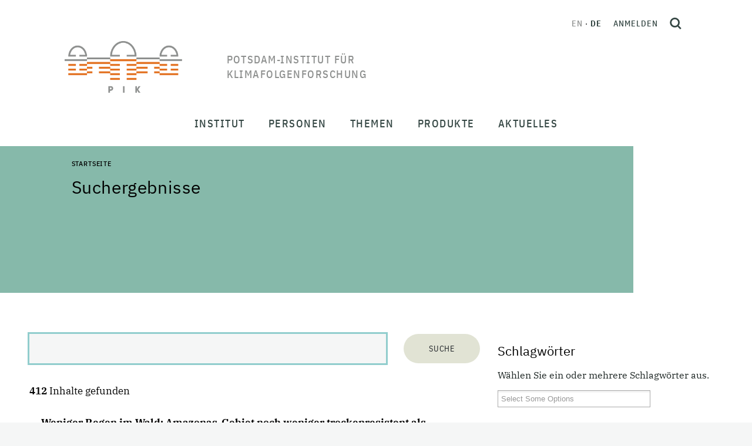

--- FILE ---
content_type: text/html;charset=utf-8
request_url: https://www.pik-potsdam.de/de/@@search?sort_order=reverse&b_start:int=60&sort_on=Date&Subject:list=1a%20-%20Research%20Department%20/%20Unit%3A%20RD1%20-%20Earth%20System%20Analysis&set_language=de
body_size: 177666
content:
<!DOCTYPE html>
<html xmlns="http://www.w3.org/1999/xhtml" lang="de" xml:lang="de">
<head><meta http-equiv="Content-Type" content="text/html; charset=UTF-8" />
  <meta charset="utf-8" />
  <meta name="viewport" content="width=device-width, initial-scale=1" />
  <title>Potsdam-Institut für Klimafolgenforschung</title><style> #above-content, .content-color {background-color: #86b9aa;}</style>
  <link rel="icon" href="/++theme++pik-plone-4.3-theme/favicon.ico" />
  <!-- CSS -->
  
  <link rel="stylesheet" type="text/css" href="/++theme++pik-plone-4.3-theme/css/theme.css" />
  <link rel="stylesheet" type="text/css" href="/++theme++pik-plone-4.3-theme/css/mmenu.css" />
  <link rel="stylesheet" type="text/css" href="/++theme++pik-plone-4.3-theme/css/mburger.css" />
  <link rel="stylesheet" type="text/css" href="/++theme++pik-plone-4.3-theme/css/extras.css" />
  <!-- JavaScript -->
  <script src="/++theme++pik-plone-4.3-theme/js/jquery.min.js"></script>
  <script src="/++theme++pik-plone-4.3-theme/js/popper.min.js"></script>
  <script src="/++theme++pik-plone-4.3-theme/js/bootstrap.min.js"></script>
  <script src="/++theme++pik-plone-4.3-theme/js/swiper.min.js"></script>
  <script src="/++theme++pik-plone-4.3-theme/js/mmenu.polyfills.js"></script>
  <script src="/++theme++pik-plone-4.3-theme/js/mmenu.js"></script>
  <script src="/++theme++pik-plone-4.3-theme/js/mburger.js"></script>
  <script src="/++theme++pik-plone-4.3-theme/js/hoveraccordion.js"></script>
  <script type="module" src="/++theme++pik-plone-4.3-theme/js/theme.js"></script>
  <script type="module" src="/++theme++pik-plone-4.3-theme/js/aside-nav.js"></script>
<meta name="twitter:card" content="summary" /><meta property="og:site_name" content="Potsdam Institute for Climate Impact Research" /><meta property="og:title" content="Potsdam-Institut für Klimafolgenforschung" /><meta property="og:type" content="website" /><meta property="og:description" content="" /><meta property="og:url" content="https://www.pik-potsdam.de/de" /><meta property="og:image" content="https://www.pik-potsdam.de/@@site-logo/logo.png" /><meta property="og:image:type" content="image/png" /><meta name="generator" content="Plone - http://plone.com" /><link rel="alternate" hreflang="en" href="https://www.pik-potsdam.de/en" /><link rel="alternate" hreflang="de" href="https://www.pik-potsdam.de/de" /><link rel="home" title="Startseite" href="https://www.pik-potsdam.de/de" /><link rel="stylesheet" href="https://www.pik-potsdam.de/++plone++production/++unique++2025-01-27T18:02:03.540382/default.css" data-bundle="production" /><link rel="stylesheet" href="https://www.pik-potsdam.de/++plone++static/++unique++2023-06-05%2012%3A51%3A11.892448/plone-fontello-compiled.css" data-bundle="plone-fontello" /><link rel="stylesheet" href="https://www.pik-potsdam.de/++plone++static/++unique++2023-06-05%2012%3A51%3A11.892448/plone-glyphicons-compiled.css" data-bundle="plone-glyphicons" /><link rel="canonical" href="https://www.pik-potsdam.de/de" /><link rel="search" href="https://www.pik-potsdam.de/de/@@search" title="Website durchsuchen" /><link rel="stylesheet" href="/++theme++pik-plone-4.3-theme/css/chosen.min.css" /><script>PORTAL_URL = 'https://www.pik-potsdam.de';</script><script type="text/javascript" src="https://www.pik-potsdam.de/++plone++production/++unique++2025-01-27T18:02:03.540382/default.js" data-bundle="production"></script></head><style>.logo__title { width: 15em; text-transform: uppercase; }</style>
<body id="visual-portal-wrapper" class="frontend icons-off portaltype-lrf site-de template-search thumbs-on userrole-anonymous viewpermission-view" dir="ltr" data-base-url="https://www.pik-potsdam.de/de" data-view-url="https://www.pik-potsdam.de/de" data-portal-url="https://www.pik-potsdam.de" data-i18ncatalogurl="https://www.pik-potsdam.de/plonejsi18n" data-pat-pickadate="{&quot;date&quot;: {&quot;selectYears&quot;: 10}, &quot;time&quot;: {&quot;interval&quot;: 15 } }" data-pat-plone-modal="{&quot;actionOptions&quot;: {&quot;displayInModal&quot;: false}}"><div class="app" id="app">
  <div class="top" id="top">
    <div class="header" id="header">
	    <a class="skip" href="#main">Skip to main content</a>
      <div class="header__brand">
        <a class="logo" href="https://www.pik-potsdam.de/de">
          <img class="logo__img" src="/++theme++pik-plone-4.3-theme/images/logo.png" alt="Potsdam Institute for Climate Impact Research" width="200" height="88" />
          <img class="logo__imgSticky" src="/++theme++pik-plone-4.3-theme/images/logo-sticky.png" alt="Logo" width="126" height="40" />

          <span class="logo__title">Potsdam-Institut für Klimafolgenforschung</span>
        </a>
      </div>

      <div class="header__toolbar">
        <div class="header__toolbar__inner">
          <ul class="languageSwitcher">
    
    <li class="translated language-en">
        <a href="https://www.pik-potsdam.de/@@multilingual-selector/0a5e02bac7e04ad5975ce8ef41eb0882/en?sort_order=%5B%27reverse%27%5D&amp;b_start%3Aint=%5B%2760%27%5D&amp;sort_on=%5B%27Date%27%5D&amp;Subject%3Alist=%5B%271a+-+Research+Department+%2F+Unit%3A+RD1+-+Earth+System+Analysis%27%5D&amp;post_path=%5B%27%2F%40%40search%27%5D" title="English">en</a>
    </li>
    
    <li class="currentLanguage translated language-de">
        <a href="https://www.pik-potsdam.de/@@multilingual-selector/0a5e02bac7e04ad5975ce8ef41eb0882/de?sort_order=%5B%27reverse%27%5D&amp;b_start%3Aint=%5B%2760%27%5D&amp;sort_on=%5B%27Date%27%5D&amp;Subject%3Alist=%5B%271a+-+Research+Department+%2F+Unit%3A+RD1+-+Earth+System+Analysis%27%5D&amp;post_path=%5B%27%2F%40%40search%27%5D" title="Deutsch">de</a>
    </li>
    
</ul>

          <div class="personalTools">
            <ul class="personalToolsList">
              <li>
                
      
          <a title="Anmelden" href="https://www.pik-potsdam.de/de/login" id="personaltools-login" class="pat-plone-modal" data-pat-plone-modal="{&quot;prependContent&quot;: &quot;.portalMessage&quot;, &quot;title&quot;: &quot;Anmelden&quot;, &quot;width&quot;: &quot;26em&quot;, &quot;actionOptions&quot;: {&quot;redirectOnResponse&quot;: true}}">Anmelden</a>
      
    
              </li>
            </ul>
          </div>
          <button type="button" class="searchToggle" id="search-toggle" title="Open search">
            <svg xmlns="http://www.w3.org/2000/svg" width="20" height="20" viewbox="0 0 21.02 21.52" fill="none" stroke="#344643" stroke-width="3">
              <g transform="translate(1.5 1.5)">
                <circle cx="7.544" cy="7.544" r="7.544"></circle>
                <path d="M13.51 14.01l4.95 4.95"></path>
              </g>
            </svg>
          </button>
        </div>
        <div id="hamburger">
          <a class="mobileNavToggle" href="#mobile-nav">
                <span class="mburger">
                  <b></b>
                  <b></b>
                  <b></b>
                </span>
            <span class="mobileNavToggle__text">
        Schließen
      </span>
          </a>
        </div>
      </div>
    </div>

    <nav class="mainNav" id="main-nav">
      <div class="mainNav__overlay" id="main-nav-overlay"></div>
      <ul class="mainMenu">
            
              <li id="portaltab-institut" class="menu-position-1 hasDropDown dropdown">
                  <span class="mainMenu__link" data-href="https://www.pik-potsdam.de/de/institut">Institut</span>
                  

                  
                  <div class="mainMenu__submenu"><ul class="submenu">
                  <li class="dropdown-submenu">
                  <a class="clearfix state-published" title="Über uns - Die wissenschaftlichen Grenzen ausdehnen und Lösungen für eine gerechte und sichere Klimazukunft anbieten" href="https://www.pik-potsdam.de/de/institut/ueber">
      <span class="submenu_title">Über</span>
      
      
      
    </a>

    



  

    

    

    </li> <li class="menu-position-2">

    <a class="clearfix state-published" title="" href="https://www.pik-potsdam.de/de/institut/abteilungen">
      <span class="submenu_title">Forschungsabteilungen</span>
      
      
      
    </a>

    



  

    

    

    </li> <li class="menu-position-3">

    <a class="clearfix state-published" title="" href="https://www.pik-potsdam.de/de/institut/labs">
      <span class="submenu_title">Labs</span>
      
      
      
    </a>

    



  

    

    

    </li> <li class="menu-position-4">

    <a class="clearfix state-published" title="" href="https://www.pik-potsdam.de/de/institut/futurelabs">
      <span class="submenu_title">FutureLabs &amp; Science Units</span>
      
      
      
    </a>

    



  

    

    

    </li> <li class="menu-position-5">

    <a class="clearfix state-published" title="" href="https://www.pik-potsdam.de/de/institut/wissenschaftliche-netzwerke">
      <span class="submenu_title">Wissenschaftliche Netzwerke</span>
      
      
      
    </a>

    



  

    

    

    </li> <li class="menu-position-6">

    <a class="clearfix state-published" title="" href="https://www.pik-potsdam.de/de/institut/kontakt">
      <span class="submenu_title">Kontakt</span>
      
      
      
    </a>
                  </li>
                  </ul></div>
                  
              </li>
            
              <li id="portaltab-personen" class="menu-position-2 hasDropDown dropdown">
                  <span class="mainMenu__link" data-href="https://www.pik-potsdam.de/de/personen">Personen</span>
                  

                  
                  <div class="mainMenu__submenu"><ul class="submenu">
                  <li class="dropdown-submenu">
                  <a class="clearfix state-published" title="" href="https://www.pik-potsdam.de/de/personen/vorstand">
      <span class="submenu_title">Vorstand</span>
      
      
      
    </a>

    



  

    

    

    </li> <li class="menu-position-2">

    <a class="clearfix state-published" title="" href="https://www.pik-potsdam.de/de/personen/beschaeftigte">
      <span class="submenu_title">Beschäftigte</span>
      
      
      
    </a>

    



  

    

    

    </li> <li class="menu-position-3">

    <a class="clearfix state-published" title="" href="https://www.pik-potsdam.de/de/personen/alumni">
      <span class="submenu_title">Alumni</span>
      
      
      
    </a>

    



  

    

    

    </li> <li class="menu-position-4">

    <a class="clearfix state-published" title="" href="/en/people/career">
      <span class="submenu_title">Karriere</span>
      
      
      
    </a>
                  </li>
                  </ul></div>
                  
              </li>
            
              <li id="portaltab-themen" class="menu-position-3 hasDropDown dropdown">
                  <span class="mainMenu__link" data-href="https://www.pik-potsdam.de/de/themen">Themen</span>
                  

                  
                  <div class="mainMenu__submenu"><ul class="submenu">
                  <li class="dropdown-submenu">
                  <a class="clearfix state-published" title="" href="https://www.pik-potsdam.de/de/themen/wetter-extreme-atmosphaere">
      <span class="submenu_title">Wetter, Extreme &amp; Atmosphäre</span>
      
      
      
    </a>

    



  

    

    

    </li> <li class="menu-position-2">

    <a class="clearfix state-published" title="" href="https://www.pik-potsdam.de/de/themen/eis-ozeane-meeresspiegelanstieg">
      <span class="submenu_title">Eis, Ozeane &amp; Meeresspiegelanstieg</span>
      
      
      
    </a>

    



  

    

    

    </li> <li class="menu-position-3">

    <a class="clearfix state-published" title="" href="https://www.pik-potsdam.de/de/themen/landnutzung-ernaehrung-wasser-oekosysteme">
      <span class="submenu_title">Landnutzung, Ernährung, Wasser &amp; Ökosysteme</span>
      
      
      
    </a>

    



  

    

    

    </li> <li class="menu-position-4">

    <a class="clearfix state-published" title="" href="https://www.pik-potsdam.de/de/themen/klimapolitik-oekonomie-energie">
      <span class="submenu_title">Klimapolitik, Ökonomie &amp; Energie</span>
      
      
      
    </a>

    



  

    

    

    </li> <li class="menu-position-5">

    <a class="clearfix state-published" title="" href="https://www.pik-potsdam.de/de/themen/gesundheit-sicherheit-entwicklung">
      <span class="submenu_title">Gesundheit, Sicherheit &amp; Entwicklung</span>
      
      
      
    </a>

    



  

    

    

    </li> <li class="menu-position-6">

    <a class="clearfix state-published" title="" href="https://www.pik-potsdam.de/de/themen/komplexe-netzwerke-maschinelles-lernen-entscheidungstheorie">
      <span class="submenu_title">Komplexe Netzwerke, Maschinelles Lernen &amp; Entscheidungstheorie</span>
      
      
      
    </a>

    



  

    

    

    </li> <li class="menu-position-7">

    <a class="clearfix state-published" title="" href="https://www.pik-potsdam.de/de/themen/planetare-grenzen-kipp-elemente-globale-gemeinschaftsgueter">
      <span class="submenu_title">Planetare Grenzen, Kipp-Elemente &amp; Globale Gemeinschaftsgüter</span>
      
      
      
    </a>
                  </li>
                  </ul></div>
                  
              </li>
            
              <li id="portaltab-produkte" class="menu-position-4 hasDropDown dropdown">
                  <span class="mainMenu__link" data-href="https://www.pik-potsdam.de/de/produkte">Produkte</span>
                  

                  
                  <div class="mainMenu__submenu"><ul class="submenu">
                  <li class="dropdown-submenu">
                  <a class="clearfix state-published" title="Publikationen sind eines der wichtigsten Produkte des PIK. Auf dieser Seite finden Sie unsere neuesten Arbeiten und weitere Informationen" href="https://www.pik-potsdam.de/de/produkte/publikationen">
      <span class="submenu_title">Publikationen</span>
      
      
      
    </a>

    



  

    

    

    </li> <li class="menu-position-2">

    <a class="clearfix state-published" title="" href="https://www.pik-potsdam.de/de/produkte/projekte">
      <span class="submenu_title">Projekte</span>
      
      
      
    </a>

    



  

    

    

    </li> <li class="menu-position-3">

    <a class="clearfix state-published" title="" href="https://www.pik-potsdam.de/de/produkte/politikberatung">
      <span class="submenu_title">Politikberatung</span>
      
      
      
    </a>

    



  

    

    

    </li> <li class="menu-position-4">

    <a class="clearfix state-published" title="" href="https://www.pik-potsdam.de/de/produkte/policy-unit">
      <span class="submenu_title">Policy Unit</span>
      
      
      
    </a>

    



  

    

    

    </li> <li class="menu-position-5">

    <a class="clearfix state-published" title="" href="https://www.pik-potsdam.de/de/produkte/software-daten-modelle">
      <span class="submenu_title">Software, Daten &amp; Modelle</span>
      
      
      
    </a>

    



  

    

    

    </li> <li class="menu-position-6">

    <a class="clearfix state-published" title="PIKs Beitrag zu Innovation und nachhaltiger Entwicklung" href="https://www.pik-potsdam.de/de/produkte/transfer">
      <span class="submenu_title">Transfer</span>
      
      
      
    </a>

    



  

    

    

    </li> <li class="menu-position-7">

    <a class="clearfix state-published" title="Klimareihe  der Säkularstation Potsdam Telegraphenberg. Die Station ist als Repräsentativstation für verschiedene Raum- und Zeitskalen geeignet." href="https://www.pik-potsdam.de/de/produkte/klima-wetter-potsdam">
      <span class="submenu_title">Klima &amp; Wetter Potsdam</span>
      
      
      
    </a>

    



  

    

    

    </li> <li class="menu-position-8">

    <a class="clearfix state-published" title="" href="https://www.pik-potsdam.de/de/produkte/klimafolgenonline">
      <span class="submenu_title">KlimafolgenOnline</span>
      
      
      
    </a>

    



  

    

    

    </li> <li class="menu-position-9">

    <a class="clearfix state-published" title="Hier finden Sie allgemein verständliche Informationen zu ausgesuchten Themen aus den Bereichen Klimawandel und globale Umweltveränderungen und zum historischen Telegraphenberg. " href="https://www.pik-potsdam.de/de/produkte/infothek">
      <span class="submenu_title">Infothek</span>
      
      
      
    </a>
                  </li>
                  </ul></div>
                  
              </li>
            
              <li id="portaltab-aktuelles" class="menu-position-5 hasDropDown dropdown">
                  <span class="mainMenu__link" data-href="https://www.pik-potsdam.de/de/aktuelles">Aktuelles</span>
                  

                  
                  <div class="mainMenu__submenu"><ul class="submenu">
                  <li class="dropdown-submenu">
                  <a class="clearfix state-published" title="" href="https://www.pik-potsdam.de/de/aktuelles/nachrichten">
      <span class="submenu_title">Nachrichten</span>
      
      
      
    </a>

    



  

    

    

    </li> <li class="menu-position-2">

    <a class="clearfix state-published" title="" href="https://www.pik-potsdam.de/de/aktuelles/stellen">
      <span class="submenu_title">Stellenangebote // Open Positions</span>
      
      
      
    </a>

    



  

    

    

    </li> <li class="menu-position-3">

    <a class="clearfix state-published" title="" href="https://www.pik-potsdam.de/de/aktuelles/pik-in-den-medien">
      <span class="submenu_title">PIK in den Medien</span>
      
      
      
    </a>

    



  

    

    

    </li> <li class="menu-position-4">

    <a class="clearfix state-published" title="" href="/de/institut/ueber/kommunikation">
      <span class="submenu_title">Kontakt für Medien</span>
      
      
      
    </a>
                  </li>
                  </ul></div>
                  
              </li>
            
        </ul>
    </nav>

    <nav class="mobileNav" id="mobile-nav">
      <ul class="mobileMenu" id="mobile-menu">
            
              <li id="portaltab-institut" class="menu-position-1 hasDropDown dropdown">
                  <a href="https://www.pik-potsdam.de/de/institut" title="" class=" state-published" role="button" aria-haspopup="true" aria-expanded="false">Institut<span class="opener"><span class="caret"></span></span></a>
                  

                  
                  <ul class="submenu dropdown-menu navTreeLevel0">
                  <li class="dropdown-submenu">
                  <a class="clearfix state-published hasDropDown" title="Über uns - Die wissenschaftlichen Grenzen ausdehnen und Lösungen für eine gerechte und sichere Klimazukunft anbieten" href="https://www.pik-potsdam.de/de/institut/ueber">
      <span class="submenu_title">Über</span>
      
      
      <span class="opener"><span class="caret"></span></span>
    </a>

    



  

    <ul class="submenu dropdown-menu navTree navTreeLevel1"> <li class="menu-position-2">

    

    

    <a class="clearfix state-published" title="" href="https://www.pik-potsdam.de/de/personen/direktorium">
      <span class="submenu_title">Direktorium</span>
      
      
      
    </a>

    



  

    

    

    </li> <li class="menu-position-3">

    <a class="clearfix state-published" title="" href="https://www.pik-potsdam.de/de/institut/ueber/stab-der-direktoren">
      <span class="submenu_title">Stab der Direktoren</span>
      
      
      
    </a>

    



  

    

    

    </li> <li class="menu-position-4">

    <a class="clearfix state-published" title="" href="https://www.pik-potsdam.de/de/institut/ueber/stab-der-administrativen-direktorin">
      <span class="submenu_title">Stab der Administrativen Direktorin</span>
      
      
      
    </a>

    



  

    

    

    </li> <li class="menu-position-5">

    <a class="clearfix state-published" title="" href="https://www.pik-potsdam.de/de/institut/ueber/wissenschaftsmanagement">
      <span class="submenu_title">Wissenschaftsmanagement</span>
      
      
      
    </a>

    



  

    

    

    </li> <li class="menu-position-6">

    <a class="clearfix state-published" title="" href="https://www.pik-potsdam.de/de/institut/ueber/kommunikation">
      <span class="submenu_title">Kommunikation</span>
      
      
      
    </a>

    



  

    

    

    </li> <li class="menu-position-7 dropdown-submenu">

    <a class="clearfix state-published hasDropDown" title="" href="https://www.pik-potsdam.de/de/institut/ueber/verwaltung">
      <span class="submenu_title">Verwaltung</span>
      
      
      <span class="opener"><span class="caret"></span></span>
    </a>

    



  

    <ul class="submenu dropdown-menu navTree navTreeLevel2"> <li class="menu-position-8">

    

    

    <a class="clearfix state-published" title="" href="https://www.pik-potsdam.de/de/institut/ueber/verwaltung/ausschreibungen-und-vergaben">
      <span class="submenu_title">Ausschreibungen und Vergaben</span>
      
      
      
    </a>

    



  

    

    </li> </ul>

    </li> <li class="menu-position-9">

    <a class="clearfix state-published" title="IT-Services at PIK" href="/portal/resolveuid/de1cbcf7d24741a39dcc7fb19bdf429e">
      <span class="submenu_title">IT-Dienste</span>
      
      
      
    </a>

    



  

    

    

    </li> <li class="menu-position-10">

    <a class="clearfix state-published" title="" href="https://www.pik-potsdam.de/de/institut/ueber/kuratorium">
      <span class="submenu_title">Kuratorium</span>
      
      
      
    </a>

    



  

    

    

    </li> <li class="menu-position-11">

    <a class="clearfix state-published" title="" href="https://www.pik-potsdam.de/de/institut/ueber/beirat">
      <span class="submenu_title">Wissenschaftlicher Beirat</span>
      
      
      
    </a>

    



  

    

    

    </li> <li class="menu-position-12">

    <a class="clearfix state-published" title="" href="https://www.pik-potsdam.de/de/institut/ueber/betriebsrat">
      <span class="submenu_title">Betriebsrat</span>
      
      
      
    </a>

    



  

    

    

    </li> <li class="menu-position-13">

    <a class="clearfix state-published" title="" href="/portal/resolveuid/43c02823db9b48458bd04e37fed9196e">
      <span class="submenu_title">Sachberichte</span>
      
      
      
    </a>

    



  

    

    

    </li> <li class="menu-position-14">

    <a class="clearfix state-published" title="" href="https://www.pik-potsdam.de/de/institut/ueber/chancengleichheit">
      <span class="submenu_title">Chancengleichheit</span>
      
      
      
    </a>

    



  

    

    

    </li> <li class="menu-position-15">

    <a class="clearfix state-published" title="" href="https://www.pik-potsdam.de/de/institut/ueber/vielfalt">
      <span class="submenu_title">Vielfalt</span>
      
      
      
    </a>

    



  

    

    </li> </ul>

    </li> <li class="menu-position-16 dropdown-submenu">

    <a class="clearfix state-published hasDropDown" title="" href="https://www.pik-potsdam.de/de/institut/abteilungen">
      <span class="submenu_title">Forschungsabteilungen</span>
      
      
      <span class="opener"><span class="caret"></span></span>
    </a>

    



  

    <ul class="submenu dropdown-menu navTree navTreeLevel1"> <li class="menu-position-17 dropdown-submenu">

    

    

    <a class="clearfix state-published hasDropDown" title="Ozeane, Atmosphäre und Biosphäre in Vergangenheit, Gegenwart und Zukunft" href="https://www.pik-potsdam.de/de/institut/abteilungen/erdsystemanalyse">
      <span class="submenu_title">Erdsystemanalyse</span>
      
      
      <span class="opener"><span class="caret"></span></span>
    </a>

    



  

    <ul class="submenu dropdown-menu navTree navTreeLevel2"> <li class="menu-position-18 dropdown-submenu">

    

    

    <a class="clearfix state-published hasDropDown" title="" href="https://www.pik-potsdam.de/de/institut/abteilungen/erdsystemanalyse/forschung">
      <span class="submenu_title">Forschungsgruppen</span>
      
      
      <span class="opener"><span class="caret"></span></span>
    </a>

    



  

    <ul class="submenu dropdown-menu navTree navTreeLevel3"> <li class="menu-position-19 dropdown-submenu">

    

    

    <a class="clearfix state-published hasDropDown" title="" href="https://www.pik-potsdam.de/de/institut/abteilungen/erdsystemanalyse/forschung/langfristige-entwicklungspfade">
      <span class="submenu_title">Langfristige Entwicklungspfade</span>
      
      
      <span class="opener"><span class="caret"></span></span>
    </a>

    



  

    <ul class="submenu dropdown-menu navTree navTreeLevel4"> <li class="menu-position-20">

    

    

    <a class="clearfix state-published" title="" href="https://www.pik-potsdam.de/de/institut/abteilungen/erdsystemanalyse/forschung/langfristige-entwicklungspfade/team">
      <span class="submenu_title">Team LOTES</span>
      
      
      
    </a>

    



  

    

    

    </li> <li class="menu-position-21">

    <a class="clearfix state-published" title="" href="https://www.pik-potsdam.de/de/institut/abteilungen/erdsystemanalyse/forschung/langfristige-entwicklungspfade/projekte">
      <span class="submenu_title">Projekte LOTES</span>
      
      
      
    </a>

    



  

    

    

    </li> <li class="menu-position-22">

    <a class="clearfix state-published" title="Arbeitsgruppe Langfristige Entwicklungspfade (LOTES)" href="https://www.pik-potsdam.de/de/institut/abteilungen/erdsystemanalyse/forschung/langfristige-entwicklungspfade/publikationen">
      <span class="submenu_title">Publikationen</span>
      
      
      
    </a>

    



  

    

    </li> </ul>

    </li> <li class="menu-position-23 dropdown-submenu">

    <a class="clearfix state-published hasDropDown" title="" href="https://www.pik-potsdam.de/de/institut/abteilungen/erdsystemanalyse/forschung/vergangenheit-und-zukunft-der-erde">
      <span class="submenu_title">Vergangenheit und Zukunft der Erde</span>
      
      
      <span class="opener"><span class="caret"></span></span>
    </a>

    



  

    <ul class="submenu dropdown-menu navTree navTreeLevel4"> <li class="menu-position-24">

    

    

    <a class="clearfix state-published" title="" href="https://www.pik-potsdam.de/de/institut/abteilungen/erdsystemanalyse/forschung/vergangenheit-und-zukunft-der-erde/team">
      <span class="submenu_title">Team PATH</span>
      
      
      
    </a>

    



  

    

    

    </li> <li class="menu-position-25">

    <a class="clearfix state-published" title="" href="https://www.pik-potsdam.de/de/institut/abteilungen/erdsystemanalyse/forschung/vergangenheit-und-zukunft-der-erde/projekte">
      <span class="submenu_title">Projekte PATH</span>
      
      
      
    </a>

    



  

    

    

    </li> <li class="menu-position-26">

    <a class="clearfix state-published" title="Arbeitsgruppe Zustände des sich wandelnden Erdsystems (ESMO)" href="https://www.pik-potsdam.de/de/institut/abteilungen/erdsystemanalyse/forschung/vergangenheit-und-zukunft-der-erde/publikationen">
      <span class="submenu_title">Publikationen</span>
      
      
      
    </a>

    



  

    

    </li> </ul>

    </li> <li class="menu-position-27 dropdown-submenu">

    <a class="clearfix state-published hasDropDown" title="" href="https://www.pik-potsdam.de/de/institut/abteilungen/erdsystemanalyse/forschung/oekosysteme-im-wandel">
      <span class="submenu_title">Ökosysteme im Wandel</span>
      
      
      <span class="opener"><span class="caret"></span></span>
    </a>

    



  

    <ul class="submenu dropdown-menu navTree navTreeLevel4"> <li class="menu-position-28">

    

    

    <a class="clearfix state-published" title="" href="https://www.pik-potsdam.de/de/institut/abteilungen/erdsystemanalyse/forschung/oekosysteme-im-wandel/publikationen">
      <span class="submenu_title">Publikationen EST</span>
      
      
      
    </a>

    



  

    

    

    </li> <li class="menu-position-29">

    <a class="clearfix state-published" title="" href="https://www.pik-potsdam.de/de/institut/abteilungen/erdsystemanalyse/forschung/oekosysteme-im-wandel/team">
      <span class="submenu_title">Team EST</span>
      
      
      
    </a>

    



  

    

    

    </li> <li class="menu-position-30">

    <a class="clearfix state-published" title="" href="https://www.pik-potsdam.de/de/institut/abteilungen/erdsystemanalyse/forschung/oekosysteme-im-wandel/projekte">
      <span class="submenu_title">Projekte EST</span>
      
      
      
    </a>

    



  

    

    

    </li> <li class="menu-position-31">

    <a class="clearfix state-published" title="" href="https://www.pik-potsdam.de/de/institut/abteilungen/erdsystemanalyse/forschung/oekosysteme-im-wandel/aktuelles">
      <span class="submenu_title">Aktuelles</span>
      
      
      
    </a>

    



  

    

    </li> </ul>

    </li> <li class="menu-position-32 dropdown-submenu">

    <a class="clearfix state-published hasDropDown" title="" href="https://www.pik-potsdam.de/de/institut/abteilungen/erdsystemanalyse/forschung/sicherer-handlungsraum-landbiosphaere">
      <span class="submenu_title">Sicherer Handlungsraum Landbiosphäre</span>
      
      
      <span class="opener"><span class="caret"></span></span>
    </a>

    



  

    <ul class="submenu dropdown-menu navTree navTreeLevel4"> <li class="menu-position-33">

    

    

    <a class="clearfix state-published" title="Arbeitsgruppe Sicherer Handlungsraum Landbiosphäre (TESS) " href="https://www.pik-potsdam.de/de/institut/abteilungen/erdsystemanalyse/forschung/sicherer-handlungsraum-landbiosphaere/publikationen">
      <span class="submenu_title">Publikationen</span>
      
      
      
    </a>

    



  

    

    

    </li> <li class="menu-position-34">

    <a class="clearfix state-published" title="" href="https://www.pik-potsdam.de/de/institut/abteilungen/erdsystemanalyse/forschung/sicherer-handlungsraum-landbiosphaere/team">
      <span class="submenu_title">Team TESS</span>
      
      
      
    </a>

    



  

    

    

    </li> <li class="menu-position-35">

    <a class="clearfix state-published" title="" href="https://www.pik-potsdam.de/de/institut/abteilungen/erdsystemanalyse/forschung/sicherer-handlungsraum-landbiosphaere/projekte">
      <span class="submenu_title">Projekte TESS</span>
      
      
      
    </a>

    



  

    

    

    </li> <li class="menu-position-36">

    <a class="clearfix state-published" title="" href="https://www.pik-potsdam.de/de/institut/abteilungen/erdsystemanalyse/forschung/sicherer-handlungsraum-landbiosphaere/aktuelles">
      <span class="submenu_title">Aktuelles</span>
      
      
      
    </a>

    



  

    

    </li> </ul>

    </li> <li class="menu-position-37 dropdown-submenu">

    <a class="clearfix state-published hasDropDown" title="" href="https://www.pik-potsdam.de/de/institut/abteilungen/erdsystemanalyse/forschung/erdsystemdynamik">
      <span class="submenu_title">Erdsystemdynamik</span>
      
      
      <span class="opener"><span class="caret"></span></span>
    </a>

    



  

    <ul class="submenu dropdown-menu navTree navTreeLevel4"> <li class="menu-position-38">

    

    

    <a class="clearfix state-published" title="" href="https://www.pik-potsdam.de/de/institut/abteilungen/erdsystemanalyse/forschung/erdsystemdynamik/team">
      <span class="submenu_title">Team</span>
      
      
      
    </a>

    



  

    

    

    </li> <li class="menu-position-39">

    <a class="clearfix state-published" title="" href="https://www.pik-potsdam.de/de/institut/abteilungen/erdsystemanalyse/forschung/erdsystemdynamik/projekte">
      <span class="submenu_title">Projekte</span>
      
      
      
    </a>

    



  

    

    

    </li> <li class="menu-position-40">

    <a class="clearfix state-published" title="" href="https://www.pik-potsdam.de/de/institut/abteilungen/erdsystemanalyse/forschung/erdsystemdynamik/publikationen">
      <span class="submenu_title">Publikationen</span>
      
      
      
    </a>

    



  

    

    </li> </ul></li> </ul>

    </li> <li class="menu-position-41 dropdown-submenu">

    <a class="clearfix state-published hasDropDown" title="Die wissenschaftliche Arbeit des Forschungsbereichs 1 ist in sogenannte Flaggschiff-Projekte eingebunden. Diese Flaggschiff-Projekte werden aus Drittmitteln finanziert, sowohl inhaltlich als auch personell. Sie sind teilweise auch mit anderen Forschungsbereichen des PIK verbunden." href="https://www.pik-potsdam.de/de/institut/abteilungen/erdsystemanalyse/projekte">
      <span class="submenu_title">Projekte</span>
      
      
      <span class="opener"><span class="caret"></span></span>
    </a>

    



  

    <ul class="submenu dropdown-menu navTree navTreeLevel3"> <li class="menu-position-42">

    

    

    <a class="clearfix state-published" title="" href="https://www.pik-potsdam.de/de/institut/abteilungen/erdsystemanalyse/projekte/abgeschlossene-projekte">
      <span class="submenu_title">Abgeschlossene Projekte</span>
      
      
      
    </a>

    



  

    

    </li> </ul>

    </li> <li class="menu-position-43 dropdown-submenu">

    <a class="clearfix state-published hasDropDown" title="" href="https://www.pik-potsdam.de/de/institut/abteilungen/erdsystemanalyse/publikationen">
      <span class="submenu_title">Publikationen</span>
      
      
      <span class="opener"><span class="caret"></span></span>
    </a>

    



  

    <ul class="submenu dropdown-menu navTree navTreeLevel3"> <li class="menu-position-44">

    

    

    <a class="clearfix state-published" title="" href="https://www.pik-potsdam.de/de/institut/abteilungen/erdsystemanalyse/publikationen/publikationen-rd1">
      <span class="submenu_title">Fachartikel</span>
      
      
      
    </a>

    



  

    

    

    </li> <li class="menu-position-45">

    <a class="clearfix state-published" title="" href="https://www.pik-potsdam.de/en/institute/departments/earth-system-analysis/publications/media">
      <span class="submenu_title">Medien</span>
      
      
      
    </a>

    



  

    

    </li> </ul>

    </li> <li class="menu-position-46">

    <a class="clearfix state-published" title="" href="https://www.pik-potsdam.de/de/institut/abteilungen/erdsystemanalyse/modelle-fb1">
      <span class="submenu_title">Modelle</span>
      
      
      
    </a>

    



  

    

    

    </li> <li class="menu-position-47">

    <a class="clearfix state-published" title="RD 1 - Erdsystemanalyse" href="https://www.pik-potsdam.de/de/institut/abteilungen/erdsystemanalyse/beschaeftigte-rd1">
      <span class="submenu_title">Beschäftigte</span>
      
      
      
    </a>

    



  

    

    

    </li> <li class="menu-position-48">

    <a class="clearfix state-published" title="" href="http://www.pik-potsdam.de/research/earth-system-analysis/phd?set_language=en">
      <span class="submenu_title">Promovierende</span>
      
      
      
    </a>

    



  

    

    

    </li> <li class="menu-position-49">

    <a class="clearfix state-published" title="" href="https://www.pik-potsdam.de/de/institut/abteilungen/erdsystemanalyse/aktuelles">
      <span class="submenu_title">Aktuelles</span>
      
      
      
    </a>

    



  

    

    </li> </ul>

    </li> <li class="menu-position-50 dropdown-submenu">

    <a class="clearfix state-published hasDropDown" title="Klimafolgen und Anpassung" href="https://www.pik-potsdam.de/de/institut/abteilungen/klimaresilienz">
      <span class="submenu_title">Klimaresilienz</span>
      
      
      <span class="opener"><span class="caret"></span></span>
    </a>

    



  

    <ul class="submenu dropdown-menu navTree navTreeLevel2"> <li class="menu-position-51 dropdown-submenu">

    

    

    <a class="clearfix state-published hasDropDown" title="" href="https://www.pik-potsdam.de/de/institut/abteilungen/klimaresilienz/arbeitsgruppen">
      <span class="submenu_title">Arbeitsgruppen</span>
      
      
      <span class="opener"><span class="caret"></span></span>
    </a>

    



  

    <ul class="submenu dropdown-menu navTree navTreeLevel3"> <li class="menu-position-52 dropdown-submenu">

    

    

    <a class="clearfix state-published hasDropDown" title="" href="https://www.pik-potsdam.de/de/institut/abteilungen/klimaresilienz/arbeitsgruppen/klimawandel-und-gesundheit">
      <span class="submenu_title">Klimawandel und Gesundheit</span>
      
      
      <span class="opener"><span class="caret"></span></span>
    </a>

    



  

    <ul class="submenu dropdown-menu navTree navTreeLevel4"> <li class="menu-position-53">

    

    

    <a class="clearfix state-published" title="" href="https://www.pik-potsdam.de/de/institut/abteilungen/klimaresilienz/arbeitsgruppen/klimawandel-und-gesundheit/team">
      <span class="submenu_title">Team</span>
      
      
      
    </a>

    



  

    

    

    </li> <li class="menu-position-54">

    <a class="clearfix state-published" title="" href="https://www.pik-potsdam.de/en/institute/departments/climate-resilience/research-groups/climate-change-and-health/publications/publications-cch">
      <span class="submenu_title">Ausgesuchte Publikationen</span>
      
      
      
    </a>

    



  

    

    </li> </ul>

    </li> <li class="menu-position-55 dropdown-submenu">

    <a class="clearfix state-published hasDropDown" title="" href="https://www.pik-potsdam.de/de/institut/abteilungen/klimaresilienz/arbeitsgruppen/dynamik-derlandbiosphaere">
      <span class="submenu_title">Dynamik der Landbiosphäre</span>
      
      
      <span class="opener"><span class="caret"></span></span>
    </a>

    



  

    <ul class="submenu dropdown-menu navTree navTreeLevel4"> <li class="menu-position-56">

    

    

    <a class="clearfix state-published" title="" href="https://www.pik-potsdam.de/de/institut/abteilungen/klimaresilienz/arbeitsgruppen/dynamik-derlandbiosphaere/team">
      <span class="submenu_title">Team</span>
      
      
      
    </a>

    



  

    

    

    </li> <li class="menu-position-57">

    <a class="clearfix state-published" title="" href="https://www.pik-potsdam.de/de/institut/abteilungen/klimaresilienz/arbeitsgruppen/dynamik-derlandbiosphaere/projects">
      <span class="submenu_title">Projekte</span>
      
      
      
    </a>

    



  

    

    

    </li> <li class="menu-position-58">

    <a class="clearfix state-published" title="Arbeitsgruppe Landnutzung und Resilienz" href="https://www.pik-potsdam.de/de/institut/abteilungen/klimaresilienz/arbeitsgruppen/dynamik-derlandbiosphaere/publikationen">
      <span class="submenu_title">Publikationen</span>
      
      
      
    </a>

    



  

    

    </li> </ul>

    </li> <li class="menu-position-59 dropdown-submenu">

    <a class="clearfix state-published hasDropDown" title="Eine klimaresiliente landwirtschaftliche Entwicklung" href="https://www.pik-potsdam.de/de/institut/abteilungen/klimaresilienz/arbeitsgruppen/anpassung-von-agrarsystemen">
      <span class="submenu_title">Anpassung von Agrarsystemen</span>
      
      
      <span class="opener"><span class="caret"></span></span>
    </a>

    



  

    <ul class="submenu dropdown-menu navTree navTreeLevel4"> <li class="menu-position-60">

    

    

    <a class="clearfix state-published" title="" href="https://www.pik-potsdam.de/de/institut/abteilungen/klimaresilienz/arbeitsgruppen/anpassung-von-agrarsystemen/team">
      <span class="submenu_title">Team</span>
      
      
      
    </a>

    



  

    

    

    </li> <li class="menu-position-61">

    <a class="clearfix state-published" title="" href="https://www.pik-potsdam.de/de/institut/abteilungen/klimaresilienz/arbeitsgruppen/anpassung-von-agrarsystemen/projects">
      <span class="submenu_title">Projekte</span>
      
      
      
    </a>

    



  

    

    

    </li> <li class="menu-position-62">

    <a class="clearfix state-published" title="Arbeitsgruppe Anpassung in Agrarsystemen " href="https://www.pik-potsdam.de/de/institut/abteilungen/klimaresilienz/arbeitsgruppen/anpassung-von-agrarsystemen/publikationen">
      <span class="submenu_title">Publikationen</span>
      
      
      
    </a>

    



  

    

    

    </li> <li class="menu-position-63">

    <a class="clearfix state-published" title="Anpassung von Agrarsystemen" href="https://www.pik-potsdam.de/de/institut/abteilungen/klimaresilienz/arbeitsgruppen/anpassung-von-agrarsystemen/abgeschlossene-projekte-1">
      <span class="submenu_title">Abgeschlossene Projekte</span>
      
      
      
    </a>

    



  

    

    </li> </ul>

    </li> <li class="menu-position-64 dropdown-submenu">

    <a class="clearfix state-published hasDropDown" title="" href="https://www.pik-potsdam.de/de/institut/abteilungen/klimaresilienz/arbeitsgruppen/resilienz-von-waldoekosystemen">
      <span class="submenu_title">Resilienz von Waldökosystemen</span>
      
      
      <span class="opener"><span class="caret"></span></span>
    </a>

    



  

    <ul class="submenu dropdown-menu navTree navTreeLevel4"> <li class="menu-position-65">

    

    

    <a class="clearfix state-published" title="" href="https://www.pik-potsdam.de/de/institut/abteilungen/klimaresilienz/arbeitsgruppen/resilienz-von-waldoekosystemen/team">
      <span class="submenu_title">Team</span>
      
      
      
    </a>

    



  

    

    

    </li> <li class="menu-position-66">

    <a class="clearfix state-published" title="" href="https://www.pik-potsdam.de/de/institut/abteilungen/klimaresilienz/arbeitsgruppen/resilienz-von-waldoekosystemen/projects">
      <span class="submenu_title">Projekte</span>
      
      
      
    </a>

    



  

    

    

    </li> <li class="menu-position-67">

    <a class="clearfix state-published" title="" href="https://www.pik-potsdam.de/en/institute/departments/climate-resilience/research-groups/forest-and-ecosystem-resilience/completed-projects">
      <span class="submenu_title">Abgeschlossene Projekte</span>
      
      
      
    </a>

    



  

    

    

    </li> <li class="menu-position-68">

    <a class="clearfix state-published" title="" href="https://www.pik-potsdam.de/de/institut/abteilungen/klimaresilienz/arbeitsgruppen/resilienz-von-waldoekosystemen/ausgesuchte%20publikationen">
      <span class="submenu_title">Ausgesuchte Publikationen</span>
      
      
      
    </a>

    



  

    

    </li> </ul>

    </li> <li class="menu-position-69 dropdown-submenu">

    <a class="clearfix state-published hasDropDown" title="" href="https://www.pik-potsdam.de/de/institut/abteilungen/klimaresilienz/arbeitsgruppen/hydroklimatische-risiken">
      <span class="submenu_title">Hydroklimatische Risiken</span>
      
      
      <span class="opener"><span class="caret"></span></span>
    </a>

    



  

    <ul class="submenu dropdown-menu navTree navTreeLevel4"> <li class="menu-position-70">

    

    

    <a class="clearfix state-published" title="" href="https://www.pik-potsdam.de/de/institut/abteilungen/klimaresilienz/arbeitsgruppen/hydroklimatische-risiken/team">
      <span class="submenu_title">Team</span>
      
      
      
    </a>

    



  

    

    

    </li> <li class="menu-position-71">

    <a class="clearfix state-published" title="" href="https://www.pik-potsdam.de/de/institut/abteilungen/klimaresilienz/arbeitsgruppen/hydroklimatische-risiken/projects">
      <span class="submenu_title">Projekte</span>
      
      
      
    </a>

    



  

    

    

    </li> <li class="menu-position-72">

    <a class="clearfix state-published" title="Hydroklimatische Risiken" href="https://www.pik-potsdam.de/de/institut/abteilungen/klimaresilienz/arbeitsgruppen/hydroklimatische-risiken/abgeschlossene-projekte">
      <span class="submenu_title">Abgeschlossene Projekte</span>
      
      
      
    </a>

    



  

    

    

    </li> <li class="menu-position-73">

    <a class="clearfix state-published" title="Arbeitsgruppe Hydroklimatische Risiken" href="https://www.pik-potsdam.de/de/institut/abteilungen/klimaresilienz/arbeitsgruppen/hydroklimatische-risiken/publikationen">
      <span class="submenu_title">Publikationen</span>
      
      
      
    </a>

    



  

    

    </li> </ul>

    </li> <li class="menu-position-74 dropdown-submenu">

    <a class="clearfix state-published hasDropDown" title="" href="https://www.pik-potsdam.de/de/institut/abteilungen/klimaresilienz/arbeitsgruppen/urbane-transformationen">
      <span class="submenu_title">Urbane Transformationen</span>
      
      
      <span class="opener"><span class="caret"></span></span>
    </a>

    



  

    <ul class="submenu dropdown-menu navTree navTreeLevel4"> <li class="menu-position-75">

    

    

    <a class="clearfix state-published" title="" href="https://www.pik-potsdam.de/de/institut/abteilungen/klimaresilienz/arbeitsgruppen/urbane-transformationen/team">
      <span class="submenu_title">Team</span>
      
      
      
    </a>

    



  

    

    

    </li> <li class="menu-position-76">

    <a class="clearfix state-published" title="" href="https://www.pik-potsdam.de/de/institut/abteilungen/klimaresilienz/arbeitsgruppen/urbane-transformationen/projects">
      <span class="submenu_title">Projekte</span>
      
      
      
    </a>

    



  

    

    

    </li> <li class="menu-position-77">

    <a class="clearfix state-published" title="Urbane Transformationen" href="https://www.pik-potsdam.de/de/institut/abteilungen/klimaresilienz/arbeitsgruppen/urbane-transformationen/abgeschlossene-projekte-1">
      <span class="submenu_title">Abgeschlossene Projekte</span>
      
      
      
    </a>

    



  

    

    </li> </ul>

    </li> <li class="menu-position-78">

    <a class="clearfix state-published" title="" href="/portal/resolveuid/b8b85b41bf8934e5231059da62b00d6b">
      <span class="submenu_title">Lab: Landsystemtransformation</span>
      
      
      
    </a>

    



  

    

    </li> </ul>

    </li> <li class="menu-position-79">

    <a class="clearfix state-published" title="" href="https://www.pik-potsdam.de/de/institut/abteilungen/klimaresilienz/aktuelles">
      <span class="submenu_title">Aktuelles</span>
      
      
      
    </a>

    



  

    

    

    </li> <li class="menu-position-80 dropdown-submenu">

    <a class="clearfix state-published hasDropDown" title="" href="https://www.pik-potsdam.de/de/institut/abteilungen/klimaresilienz/projekte">
      <span class="submenu_title">Projekte</span>
      
      
      <span class="opener"><span class="caret"></span></span>
    </a>

    



  

    <ul class="submenu dropdown-menu navTree navTreeLevel3"> <li class="menu-position-81">

    

    

    <a class="clearfix state-published" title="Abgeschlossene Projekte der Abteilung Klimaresilienz" href="https://www.pik-potsdam.de/de/institut/abteilungen/klimaresilienz/projekte/abgeschlossene-projekte">
      <span class="submenu_title">Abgeschlossene Projekte</span>
      
      
      
    </a>

    



  

    

    </li> </ul>

    </li> <li class="menu-position-82">

    <a class="clearfix state-published" title="Link zu den englischen Seiten" href="/portal/resolveuid/ce2890a960254dd7a7ed918f57a0dbd1">
      <span class="submenu_title">Fokus Regionen (ENG)</span>
      
      
      
    </a>

    



  

    

    

    </li> <li class="menu-position-83">

    <a class="clearfix state-published" title="Klimaresilienz" href="https://www.pik-potsdam.de/de/institut/abteilungen/klimaresilienz/publikationen">
      <span class="submenu_title">Publikationen</span>
      
      
      
    </a>

    



  

    

    

    </li> <li class="menu-position-84">

    <a class="clearfix state-published" title="" href="http://www.pik-potsdam.de/research/climate-impacts-and-vulnerabilities/models">
      <span class="submenu_title">Modelle</span>
      
      
      
    </a>

    



  

    

    

    </li> <li class="menu-position-85">

    <a class="clearfix state-published" title="" href="/en/institute/departments/climate-resilience/conferences">
      <span class="submenu_title">Veranstaltungen</span>
      
      
      
    </a>

    



  

    

    

    </li> <li class="menu-position-86">

    <a class="clearfix state-published" title="" href="/portal/resolveuid/c20de4b1e57d201e72ccc9f0711bea8d">
      <span class="submenu_title">Doktoranden</span>
      
      
      
    </a>

    



  

    

    

    </li> <li class="menu-position-87">

    <a class="clearfix state-published" title="" href="https://www.pik-potsdam.de/de/institut/abteilungen/klimaresilienz/beschaeftigte">
      <span class="submenu_title">Beschäftigte</span>
      
      
      
    </a>

    



  

    

    </li> </ul>

    </li> <li class="menu-position-88 dropdown-submenu">

    <a class="clearfix state-published hasDropDown" title="Klimarisiken und Nachhaltige Entwicklung" href="https://www.pik-potsdam.de/de/institut/abteilungen/transformationspfade">
      <span class="submenu_title">Transformationspfade</span>
      
      
      <span class="opener"><span class="caret"></span></span>
    </a>

    



  

    <ul class="submenu dropdown-menu navTree navTreeLevel2"> <li class="menu-position-89 dropdown-submenu">

    

    

    <a class="clearfix state-published hasDropDown" title="" href="https://www.pik-potsdam.de/de/institut/abteilungen/transformationspfade/ags">
      <span class="submenu_title">Arbeitsgruppen</span>
      
      
      <span class="opener"><span class="caret"></span></span>
    </a>

    



  

    <ul class="submenu dropdown-menu navTree navTreeLevel3"> <li class="menu-position-90 dropdown-submenu">

    

    

    <a class="clearfix state-published hasDropDown" title="" href="https://www.pik-potsdam.de/de/institut/abteilungen/transformationspfade/ags/klimawandel-und-bevoelkerungsdynamik">
      <span class="submenu_title">Klimawandel und Bevölkerungsdynamik</span>
      
      
      <span class="opener"><span class="caret"></span></span>
    </a>

    



  

    <ul class="submenu dropdown-menu navTree navTreeLevel4"> <li class="menu-position-91">

    

    

    <a class="clearfix state-published" title="" href="https://www.pik-potsdam.de/de/institut/abteilungen/transformationspfade/ags/klimawandel-und-bevoelkerungsdynamik/team">
      <span class="submenu_title">Team</span>
      
      
      
    </a>

    



  

    

    

    </li> <li class="menu-position-92">

    <a class="clearfix state-published" title="" href="https://www.pik-potsdam.de/de/institut/abteilungen/transformationspfade/ags/klimawandel-und-bevoelkerungsdynamik/projekte">
      <span class="submenu_title">Projekte</span>
      
      
      
    </a>

    



  

    

    

    </li> <li class="menu-position-93">

    <a class="clearfix state-published" title="Arbeitsgruppe Klimawandel und Bevölkerungsdynamik" href="https://www.pik-potsdam.de/de/institut/abteilungen/transformationspfade/ags/klimawandel-und-bevoelkerungsdynamik/publikationen">
      <span class="submenu_title">Publikationen</span>
      
      
      
    </a>

    



  

    

    </li> </ul>

    </li> <li class="menu-position-94 dropdown-submenu">

    <a class="clearfix state-published hasDropDown" title="" href="https://www.pik-potsdam.de/de/institut/abteilungen/transformationspfade/ags/intersektorale-klimafolgenattribution">
      <span class="submenu_title">Intersektorale Klimafolgenattribution und zukünftige Risiken</span>
      
      
      <span class="opener"><span class="caret"></span></span>
    </a>

    



  

    <ul class="submenu dropdown-menu navTree navTreeLevel4"> <li class="menu-position-95">

    

    

    <a class="clearfix state-published" title="" href="https://www.pik-potsdam.de/de/institut/abteilungen/transformationspfade/ags/intersektorale-klimafolgenattribution/team">
      <span class="submenu_title">Team</span>
      
      
      
    </a>

    



  

    

    

    </li> <li class="menu-position-96">

    <a class="clearfix state-published" title="" href="https://www.pik-potsdam.de/de/institut/abteilungen/transformationspfade/ags/intersektorale-klimafolgenattribution/projekte">
      <span class="submenu_title">Projekte</span>
      
      
      
    </a>

    



  

    

    

    </li> <li class="menu-position-97">

    <a class="clearfix state-published" title="Arbeitsgruppe Intersektorale Klimafolgenattribution und zukünftige Risiken" href="https://www.pik-potsdam.de/de/institut/abteilungen/transformationspfade/ags/intersektorale-klimafolgenattribution/publikationen">
      <span class="submenu_title">Publikationen</span>
      
      
      
    </a>

    



  

    

    </li> </ul>

    </li> <li class="menu-position-98 dropdown-submenu">

    <a class="clearfix state-published hasDropDown" title="" href="https://www.pik-potsdam.de/de/institut/abteilungen/transformationspfade/ags/ereignisbasierte-modellierung">
      <span class="submenu_title">Ereignis-basierte Modellierung ökonomischer Folgen des Klimawandels</span>
      
      
      <span class="opener"><span class="caret"></span></span>
    </a>

    



  

    <ul class="submenu dropdown-menu navTree navTreeLevel4"> <li class="menu-position-99">

    

    

    <a class="clearfix state-published" title="" href="https://www.pik-potsdam.de/de/institut/abteilungen/transformationspfade/ags/ereignisbasierte-modellierung/team">
      <span class="submenu_title">Team</span>
      
      
      
    </a>

    



  

    

    

    </li> <li class="menu-position-100">

    <a class="clearfix state-published" title="of economic impacts of climate change" href="https://www.pik-potsdam.de/de/institut/abteilungen/transformationspfade/ags/ereignisbasierte-modellierung/projekte">
      <span class="submenu_title">Projekte</span>
      
      
      
    </a>

    



  

    

    

    </li> <li class="menu-position-101">

    <a class="clearfix state-published" title="Arbeitsgruppe Ereignisbasierte Modellierung ökonomischer Folgen des Klimawandels" href="https://www.pik-potsdam.de/de/institut/abteilungen/transformationspfade/ags/ereignisbasierte-modellierung/publikationen">
      <span class="submenu_title">Publikationen</span>
      
      
      
    </a>

    



  

    

    </li> </ul>

    </li> <li class="menu-position-102 dropdown-submenu">

    <a class="clearfix state-published hasDropDown" title="" href="https://www.pik-potsdam.de/de/institut/abteilungen/transformationspfade/ags/sozio-oekonomischer-wandel">
      <span class="submenu_title">Sozio-ökonomischer Wandel</span>
      
      
      <span class="opener"><span class="caret"></span></span>
    </a>

    



  

    <ul class="submenu dropdown-menu navTree navTreeLevel4"> <li class="menu-position-103">

    

    

    <a class="clearfix state-published" title="" href="https://www.pik-potsdam.de/de/institut/abteilungen/transformationspfade/ags/sozio-oekonomischer-wandel/team">
      <span class="submenu_title">Team</span>
      
      
      
    </a>

    



  

    

    

    </li> <li class="menu-position-104">

    <a class="clearfix state-published" title="" href="https://www.pik-potsdam.de/de/institut/abteilungen/transformationspfade/ags/sozio-oekonomischer-wandel/projekte">
      <span class="submenu_title">Projekte Makroökonomische Modellierung</span>
      
      
      
    </a>

    



  

    

    

    </li> <li class="menu-position-105">

    <a class="clearfix state-published" title="Arbeitsgruppe Sozio-ökonomischer Wandel" href="https://www.pik-potsdam.de/de/institut/abteilungen/transformationspfade/ags/sozio-oekonomischer-wandel/publikationen">
      <span class="submenu_title">Publikationen</span>
      
      
      
    </a>

    



  

    

    </li> </ul>

    </li> <li class="menu-position-106 dropdown-submenu">

    <a class="clearfix state-published hasDropDown" title="" href="https://www.pik-potsdam.de/de/institut/abteilungen/transformationspfade/ags/klima-und-energiepolitik">
      <span class="submenu_title">Klima &amp; Energiepolitik</span>
      
      
      <span class="opener"><span class="caret"></span></span>
    </a>

    



  

    <ul class="submenu dropdown-menu navTree navTreeLevel4"> <li class="menu-position-107">

    

    

    <a class="clearfix state-published" title="" href="https://www.pik-potsdam.de/de/institut/abteilungen/transformationspfade/ags/klima-und-energiepolitik/team">
      <span class="submenu_title">Team</span>
      
      
      
    </a>

    



  

    

    

    </li> <li class="menu-position-108">

    <a class="clearfix state-published" title="" href="https://www.pik-potsdam.de/de/institut/abteilungen/transformationspfade/ags/klima-und-energiepolitik/projects">
      <span class="submenu_title">Projects Climate &amp; Energy Policy</span>
      
      
      
    </a>

    



  

    

    

    </li> <li class="menu-position-109">

    <a class="clearfix state-published" title="Arbeitsgruppe Klima &amp; Energiepolitik" href="https://www.pik-potsdam.de/de/institut/abteilungen/transformationspfade/ags/klima-und-energiepolitik/publikationen">
      <span class="submenu_title">Publikationen</span>
      
      
      
    </a>

    



  

    

    </li> </ul></li> </ul>

    </li> <li class="menu-position-110 dropdown-submenu">

    <a class="clearfix state-published hasDropDown" title="" href="https://www.pik-potsdam.de/de/institut/abteilungen/transformationspfade/projekte">
      <span class="submenu_title">Projekte</span>
      
      
      <span class="opener"><span class="caret"></span></span>
    </a>

    



  

    <ul class="submenu dropdown-menu navTree navTreeLevel3"> <li class="menu-position-111">

    

    

    <a class="clearfix state-published" title="" href="https://www.pik-potsdam.de/de/institut/abteilungen/transformationspfade/projekte/abgeschlossene-projekte">
      <span class="submenu_title">Abgeschlossene Projekte</span>
      
      
      
    </a>

    



  

    

    

    </li> <li class="menu-position-112">

    <a class="clearfix state-visible" title="" href="https://www.pik-potsdam.de/de/institut/abteilungen/transformationspfade/projekte/ariadne">
      <span class="submenu_title">Ariadne</span>
      
      
      
    </a>

    



  

    

    </li> </ul>

    </li> <li class="menu-position-113">

    <a class="clearfix state-published" title="" href="https://www.pik-potsdam.de/de/institut/abteilungen/transformationspfade/models">
      <span class="submenu_title">Modelle</span>
      
      
      
    </a>

    



  

    

    

    </li> <li class="menu-position-114">

    <a class="clearfix state-published" title="RD3 - Transformationspfade" href="https://www.pik-potsdam.de/de/institut/abteilungen/transformationspfade/aktuelles-rd3">
      <span class="submenu_title">Aktuelles</span>
      
      
      
    </a>

    



  

    

    

    </li> <li class="menu-position-115">

    <a class="clearfix state-published" title="RD 3 - Transformationspfade" href="https://www.pik-potsdam.de/de/institut/abteilungen/transformationspfade/beschaeftigte">
      <span class="submenu_title">Beschäftigte</span>
      
      
      
    </a>

    



  

    

    </li> </ul>

    </li> <li class="menu-position-116 dropdown-submenu">

    <a class="clearfix state-published hasDropDown" title="Maschinelles Lernen, Nichtlineare Methoden und Entscheidungsstrategien" href="https://www.pik-potsdam.de/de/institut/abteilungen/komplexitaetsforschung">
      <span class="submenu_title">Komplexitätsforschung</span>
      
      
      <span class="opener"><span class="caret"></span></span>
    </a>

    



  

    <ul class="submenu dropdown-menu navTree navTreeLevel2"> <li class="menu-position-117 dropdown-submenu">

    

    

    <a class="clearfix state-published hasDropDown" title="" href="https://www.pik-potsdam.de/de/institut/abteilungen/komplexitaetsforschung/forschung">
      <span class="submenu_title">Forschung</span>
      
      
      <span class="opener"><span class="caret"></span></span>
    </a>

    



  

    <ul class="submenu dropdown-menu navTree navTreeLevel3"> <li class="menu-position-118">

    

    

    <a class="clearfix state-published" title="" href="https://www.pik-potsdam.de/de/institut/abteilungen/komplexitaetsforschung/forschung/infrastruktur-und-komplexe-netzwerke">
      <span class="submenu_title">Infrastruktur und komplexe Netzwerke</span>
      
      
      
    </a>

    



  

    

    

    </li> <li class="menu-position-119">

    <a class="clearfix state-published" title="" href="https://www.pik-potsdam.de/de/institut/abteilungen/komplexitaetsforschung/forschung/zeitreihenanalyse">
      <span class="submenu_title">Zeitreihenanalyse</span>
      
      
      
    </a>

    



  

    

    

    </li> <li class="menu-position-120">

    <a class="clearfix state-published" title="Künstliche Intelligenz" href="https://www.pik-potsdam.de/de/institut/abteilungen/komplexitaetsforschung/forschung/kuenstliche-intelligenz">
      <span class="submenu_title">Künstliche Intelligenz</span>
      
      
      
    </a>

    



  

    

    

    </li> <li class="menu-position-121 dropdown-submenu">

    <a class="clearfix state-published hasDropDown" title="GaNe - FutureLab zu Spieltheorie und Netzwerken interagierender Akteure" href="https://www.pik-potsdam.de/de/institut/abteilungen/komplexitaetsforschung/forschung/bega">
      <span class="submenu_title">Verhaltenswissenschaftliche Spieltheorie und interagierende Akteure</span>
      
      
      <span class="opener"><span class="caret"></span></span>
    </a>

    



  

    <ul class="submenu dropdown-menu navTree navTreeLevel4"> <li class="menu-position-122">

    

    

    <a class="clearfix state-published" title="Verhaltenswissenschaftliche Spieltheorie und interagierende Akteure" href="https://www.pik-potsdam.de/de/institut/abteilungen/komplexitaetsforschung/forschung/bega/team">
      <span class="submenu_title">Team</span>
      
      
      
    </a>

    



  

    

    </li> </ul>

    </li> <li class="menu-position-123">

    <a class="clearfix state-published" title="Link zum RD4 Lab: Gesellschaftlicher Wandel und Wohlergehen" href="/portal/resolveuid/3ce633ee721945d6b9d8de509509b712">
      <span class="submenu_title">Lab: Gesellschaftlicher Wandel und Wohlergehen</span>
      
      
      
    </a>

    



  

    

    

    </li> <li class="menu-position-124 dropdown-submenu">

    <a class="clearfix state-published hasDropDown" title="" href="https://www.pik-potsdam.de/de/institut/abteilungen/komplexitaetsforschung/forschung/numerische-analyse-globaler-oekonomischer-folgen">
      <span class="submenu_title">Numerische Analyse globaler ökonomischer Folgen</span>
      
      
      <span class="opener"><span class="caret"></span></span>
    </a>

    



  

    <ul class="submenu dropdown-menu navTree navTreeLevel4"> <li class="menu-position-125">

    

    

    <a class="clearfix state-published" title="Numerische Analyse globaler ökonomischer Folgen" href="https://www.pik-potsdam.de/de/institut/abteilungen/komplexitaetsforschung/forschung/numerische-analyse-globaler-oekonomischer-folgen/team">
      <span class="submenu_title">Team</span>
      
      
      
    </a>

    



  

    

    

    </li> <li class="menu-position-126">

    <a class="clearfix state-published" title=" Numerische Analyse globaler ökonomischer Folgen" href="https://www.pik-potsdam.de/de/institut/abteilungen/komplexitaetsforschung/forschung/numerische-analyse-globaler-oekonomischer-folgen/projects">
      <span class="submenu_title">Projekte</span>
      
      
      
    </a>

    



  

    

    

    </li> <li class="menu-position-127">

    <a class="clearfix state-published" title="Arbeitsgruppe Numerische Analyse globaler ökonomischer Folgen" href="https://www.pik-potsdam.de/de/institut/abteilungen/komplexitaetsforschung/forschung/numerische-analyse-globaler-oekonomischer-folgen/publikationen">
      <span class="submenu_title">Publikationen</span>
      
      
      
    </a>

    



  

    

    </li> </ul></li> </ul>

    </li> <li class="menu-position-128">

    <a class="clearfix state-published" title="Komplexitätsforschung" href="https://www.pik-potsdam.de/de/institut/abteilungen/komplexitaetsforschung/publikationen-rd4">
      <span class="submenu_title">Publikationen</span>
      
      
      
    </a>

    



  

    

    

    </li> <li class="menu-position-129">

    <a class="clearfix state-published" title="RD 4 - Komplexitätsforschung" href="https://www.pik-potsdam.de/de/institut/abteilungen/komplexitaetsforschung/beschaeftigte">
      <span class="submenu_title">Beschäftigte</span>
      
      
      
    </a>

    



  

    

    

    </li> <li class="menu-position-130 dropdown-submenu">

    <a class="clearfix state-published hasDropDown" title="" href="https://www.pik-potsdam.de/de/institut/abteilungen/komplexitaetsforschung/projekte">
      <span class="submenu_title">Projekte</span>
      
      
      <span class="opener"><span class="caret"></span></span>
    </a>

    



  

    <ul class="submenu dropdown-menu navTree navTreeLevel3"> <li class="menu-position-131">

    

    

    <a class="clearfix state-published" title="" href="https://www.pik-potsdam.de/de/institut/abteilungen/komplexitaetsforschung/projekte/abgeschlossene-projekte">
      <span class="submenu_title">Abgeschlossene Projekte</span>
      
      
      
    </a>

    



  

    

    </li> </ul>

    </li> <li class="menu-position-132">

    <a class="clearfix state-published" title="Komplexitätsforschung" href="https://www.pik-potsdam.de/de/institut/abteilungen/komplexitaetsforschung/aktuelles">
      <span class="submenu_title">Aktuelles</span>
      
      
      
    </a>

    



  

    

    </li> </ul>

    </li> <li class="menu-position-133 dropdown-submenu">

    <a class="clearfix state-published hasDropDown" title="Research Department 5: Klimaökonomie und Politik - MCC Berlin" href="https://www.pik-potsdam.de/de/institut/abteilungen/klimaoekonomie-und-politik">
      <span class="submenu_title">Klimaökonomie und Politik - MCC Berlin</span>
      
      
      <span class="opener"><span class="caret"></span></span>
    </a>

    



  

    <ul class="submenu dropdown-menu navTree navTreeLevel2"> <li class="menu-position-134 dropdown-submenu">

    

    

    <a class="clearfix state-published hasDropDown" title="" href="https://www.pik-potsdam.de/de/institut/abteilungen/klimaoekonomie-und-politik/forschung">
      <span class="submenu_title">Forschung</span>
      
      
      <span class="opener"><span class="caret"></span></span>
    </a>

    



  

    <ul class="submenu dropdown-menu navTree navTreeLevel3"> <li class="menu-position-135 dropdown-submenu">

    

    

    <a class="clearfix state-published hasDropDown" title="" href="https://www.pik-potsdam.de/de/institut/abteilungen/klimaoekonomie-und-politik/forschung/wohlfahrt-und-politikdesign">
      <span class="submenu_title">Wohlfahrt und Politikdesign</span>
      
      
      <span class="opener"><span class="caret"></span></span>
    </a>

    



  

    <ul class="submenu dropdown-menu navTree navTreeLevel4"> <li class="menu-position-136">

    

    

    <a class="clearfix state-published" title="" href="https://www.pik-potsdam.de/de/institut/abteilungen/klimaoekonomie-und-politik/forschung/wohlfahrt-und-politikdesign/personen">
      <span class="submenu_title">Personen</span>
      
      
      
    </a>

    



  

    

    

    </li> <li class="menu-position-137">

    <a class="clearfix state-published" title="" href="https://www.pik-potsdam.de/de/institut/abteilungen/klimaoekonomie-und-politik/forschung/wohlfahrt-und-politikdesign/projekte">
      <span class="submenu_title">Projekte</span>
      
      
      
    </a>

    



  

    

    

    </li> <li class="menu-position-138">

    <a class="clearfix state-published" title="" href="https://www.pik-potsdam.de/de/institut/abteilungen/klimaoekonomie-und-politik/forschung/wohlfahrt-und-politikdesign/publikationen">
      <span class="submenu_title">Publikationen</span>
      
      
      
    </a>

    



  

    

    </li> </ul>

    </li> <li class="menu-position-139 dropdown-submenu">

    <a class="clearfix state-published hasDropDown" title="" href="https://www.pik-potsdam.de/de/institut/abteilungen/klimaoekonomie-und-politik/forschung/klimaschutz-und-entwicklung">
      <span class="submenu_title">Klimaschutz und Entwicklung</span>
      
      
      <span class="opener"><span class="caret"></span></span>
    </a>

    



  

    <ul class="submenu dropdown-menu navTree navTreeLevel4"> <li class="menu-position-140">

    

    

    <a class="clearfix state-published" title="" href="https://www.pik-potsdam.de/de/institut/abteilungen/klimaoekonomie-und-politik/forschung/klimaschutz-und-entwicklung/personen">
      <span class="submenu_title">Personen</span>
      
      
      
    </a>

    



  

    

    

    </li> <li class="menu-position-141">

    <a class="clearfix state-published" title="" href="https://www.pik-potsdam.de/de/institut/abteilungen/klimaoekonomie-und-politik/forschung/klimaschutz-und-entwicklung/projekte">
      <span class="submenu_title">Projekte</span>
      
      
      
    </a>

    



  

    

    

    </li> <li class="menu-position-142">

    <a class="clearfix state-published" title="" href="https://www.pik-potsdam.de/de/institut/abteilungen/klimaoekonomie-und-politik/forschung/klimaschutz-und-entwicklung/publikationen">
      <span class="submenu_title">Publikationen</span>
      
      
      
    </a>

    



  

    

    </li> </ul>

    </li> <li class="menu-position-143 dropdown-submenu">

    <a class="clearfix state-published hasDropDown" title="" href="https://www.pik-potsdam.de/de/institut/abteilungen/klimaoekonomie-und-politik/forschung/nachhaltiges-kohlenstoffmanagement">
      <span class="submenu_title">Nachhaltiges Kohlenstoffmanagement</span>
      
      
      <span class="opener"><span class="caret"></span></span>
    </a>

    



  

    <ul class="submenu dropdown-menu navTree navTreeLevel4"> <li class="menu-position-144">

    

    

    <a class="clearfix state-published" title="" href="https://www.pik-potsdam.de/de/institut/abteilungen/klimaoekonomie-und-politik/forschung/nachhaltiges-kohlenstoffmanagement/personen">
      <span class="submenu_title">Personen</span>
      
      
      
    </a>

    



  

    

    

    </li> <li class="menu-position-145">

    <a class="clearfix state-published" title="" href="https://www.pik-potsdam.de/de/institut/abteilungen/klimaoekonomie-und-politik/forschung/nachhaltiges-kohlenstoffmanagement/projekte">
      <span class="submenu_title">Projekte</span>
      
      
      
    </a>

    



  

    

    

    </li> <li class="menu-position-146">

    <a class="clearfix state-published" title="" href="https://www.pik-potsdam.de/de/institut/abteilungen/klimaoekonomie-und-politik/forschung/nachhaltiges-kohlenstoffmanagement/publikationen">
      <span class="submenu_title">Publikationen</span>
      
      
      
    </a>

    



  

    

    </li> </ul>

    </li> <li class="menu-position-147 dropdown-submenu">

    <a class="clearfix state-published hasDropDown" title="" href="https://www.pik-potsdam.de/de/institut/abteilungen/klimaoekonomie-und-politik/forschung/staedte-datenwissenschaft-und-nachhaltige-planung">
      <span class="submenu_title">Städte: Datenwissenschaft und nachhaltige Planung</span>
      
      
      <span class="opener"><span class="caret"></span></span>
    </a>

    



  

    <ul class="submenu dropdown-menu navTree navTreeLevel4"> <li class="menu-position-148">

    

    

    <a class="clearfix state-published" title="" href="https://www.pik-potsdam.de/de/institut/abteilungen/klimaoekonomie-und-politik/forschung/staedte-datenwissenschaft-und-nachhaltige-planung/personen">
      <span class="submenu_title">Personen</span>
      
      
      
    </a>

    



  

    

    

    </li> <li class="menu-position-149">

    <a class="clearfix state-published" title="" href="https://www.pik-potsdam.de/de/institut/abteilungen/klimaoekonomie-und-politik/forschung/staedte-datenwissenschaft-und-nachhaltige-planung/projekte">
      <span class="submenu_title">Projekte</span>
      
      
      
    </a>

    



  

    

    

    </li> <li class="menu-position-150">

    <a class="clearfix state-published" title="" href="https://www.pik-potsdam.de/de/institut/abteilungen/klimaoekonomie-und-politik/forschung/staedte-datenwissenschaft-und-nachhaltige-planung/publikationen">
      <span class="submenu_title">Publikationen</span>
      
      
      
    </a>

    



  

    

    </li> </ul>

    </li> <li class="menu-position-151 dropdown-submenu">

    <a class="clearfix state-published hasDropDown" title="" href="https://www.pik-potsdam.de/de/institut/abteilungen/klimaoekonomie-und-politik/forschung/evidenz-fuer-klimaloesungen">
      <span class="submenu_title">Evidenz für Klimalösungen</span>
      
      
      <span class="opener"><span class="caret"></span></span>
    </a>

    



  

    <ul class="submenu dropdown-menu navTree navTreeLevel4"> <li class="menu-position-152">

    

    

    <a class="clearfix state-published" title="" href="https://www.pik-potsdam.de/de/institut/abteilungen/klimaoekonomie-und-politik/forschung/evidenz-fuer-klimaloesungen/personen">
      <span class="submenu_title">Personen</span>
      
      
      
    </a>

    



  

    

    

    </li> <li class="menu-position-153">

    <a class="clearfix state-published" title="" href="https://www.pik-potsdam.de/de/institut/abteilungen/klimaoekonomie-und-politik/forschung/evidenz-fuer-klimaloesungen/projekte">
      <span class="submenu_title">Projekte</span>
      
      
      
    </a>

    



  

    

    

    </li> <li class="menu-position-154">

    <a class="clearfix state-published" title="" href="https://www.pik-potsdam.de/de/institut/abteilungen/klimaoekonomie-und-politik/forschung/evidenz-fuer-klimaloesungen/publikationen">
      <span class="submenu_title">Publikationen</span>
      
      
      
    </a>

    



  

    

    </li> </ul>

    </li> <li class="menu-position-155 dropdown-submenu">

    <a class="clearfix state-published hasDropDown" title="" href="https://www.pik-potsdam.de/de/institut/abteilungen/klimaoekonomie-und-politik/forschung/public-economics-und-climate-finance">
      <span class="submenu_title">Public Economics und Klimafinanzierung</span>
      
      
      <span class="opener"><span class="caret"></span></span>
    </a>

    



  

    <ul class="submenu dropdown-menu navTree navTreeLevel4"> <li class="menu-position-156">

    

    

    <a class="clearfix state-published" title="" href="https://www.pik-potsdam.de/de/institut/abteilungen/klimaoekonomie-und-politik/forschung/public-economics-und-climate-finance/team">
      <span class="submenu_title">Team</span>
      
      
      
    </a>

    



  

    

    

    </li> <li class="menu-position-157">

    <a class="clearfix state-published" title="Public Economics and Climate Finance" href="https://www.pik-potsdam.de/de/institut/abteilungen/klimaoekonomie-und-politik/forschung/public-economics-und-climate-finance/projects">
      <span class="submenu_title">Projekte</span>
      
      
      
    </a>

    



  

    

    

    </li> <li class="menu-position-158">

    <a class="clearfix state-published" title="" href="https://www.pik-potsdam.de/de/institut/abteilungen/klimaoekonomie-und-politik/forschung/public-economics-und-climate-finance/publikationen">
      <span class="submenu_title">Publikationen</span>
      
      
      
    </a>

    



  

    

    </li> </ul>

    </li> <li class="menu-position-159 dropdown-submenu">

    <a class="clearfix state-published hasDropDown" title="" href="https://www.pik-potsdam.de/de/institut/abteilungen/klimaoekonomie-und-politik/forschung/governance">
      <span class="submenu_title">Governance</span>
      
      
      <span class="opener"><span class="caret"></span></span>
    </a>

    



  

    <ul class="submenu dropdown-menu navTree navTreeLevel4"> <li class="menu-position-160">

    

    

    <a class="clearfix state-published" title="" href="https://www.pik-potsdam.de/de/institut/abteilungen/klimaoekonomie-und-politik/forschung/governance/publikationen">
      <span class="submenu_title">Publikationen</span>
      
      
      
    </a>

    



  

    

    

    </li> <li class="menu-position-161">

    <a class="clearfix state-published" title="Projekt CERES" href="https://www.pik-potsdam.de/de/institut/abteilungen/klimaoekonomie-und-politik/forschung/governance/ceres-project">
      <span class="submenu_title">CERES</span>
      
      
      
    </a>

    



  

    

    </li> </ul></li> </ul>

    </li> <li class="menu-position-162">

    <a class="clearfix state-published" title="" href="https://www.pik-potsdam.de/de/institut/abteilungen/klimaoekonomie-und-politik/team">
      <span class="submenu_title">Team</span>
      
      
      
    </a>

    



  

    

    

    </li> <li class="menu-position-163">

    <a class="clearfix state-published" title="" href="https://www.pik-potsdam.de/de/institut/abteilungen/klimaoekonomie-und-politik/aktuelles">
      <span class="submenu_title">Aktuelles</span>
      
      
      
    </a>

    



  

    

    

    </li> <li class="menu-position-164">

    <a class="clearfix state-published" title="Klimaökonomie und Politik - MCC Berlin" href="https://www.pik-potsdam.de/de/institut/abteilungen/klimaoekonomie-und-politik/publikationen">
      <span class="submenu_title">Publikationen</span>
      
      
      
    </a>

    



  

    

    

    </li> <li class="menu-position-165">

    <a class="clearfix state-published" title="" href="https://www.pik-potsdam.de/de/institut/abteilungen/klimaoekonomie-und-politik/projekte">
      <span class="submenu_title">Projekte</span>
      
      
      
    </a>

    



  

    

    

    </li> <li class="menu-position-166">

    <a class="clearfix state-published" title="Verbleibendes CO2 Budget (Carbon Clock)" href="https://www.pik-potsdam.de/de/institut/abteilungen/klimaoekonomie-und-politik/verbleibendes-co2-budget">
      <span class="submenu_title">Verbleibendes CO2 Budget</span>
      
      
      
    </a>

    



  

    

    

    </li> <li class="menu-position-167">

    <a class="clearfix state-published" title="" href="https://www.pik-potsdam.de/de/institut/abteilungen/klimaoekonomie-und-politik/mcc-archiv">
      <span class="submenu_title">MCC-News (Archiv)</span>
      
      
      
    </a>

    



  

    

    

    </li> <li class="menu-position-168">

    <a class="clearfix state-published" title="" href="https://www.pik-potsdam.de/de/institut/abteilungen/klimaoekonomie-und-politik/mcc-dokumente-archiv">
      <span class="submenu_title">MCC-Dokumente  (Archiv)</span>
      
      
      
    </a>

    



  

    

    </li> </ul>

    </li> <li class="menu-position-169">

    <a class="clearfix state-published" title="Gemeinsame Projekte von unterschiedlichen Forschungsbereichen mit externen Partnern" href="https://www.pik-potsdam.de/de/institut/abteilungen/kooperationen">
      <span class="submenu_title">Kooperationen</span>
      
      
      
    </a>

    



  

    

    </li> </ul>

    </li> <li class="menu-position-170 dropdown-submenu">

    <a class="clearfix state-published hasDropDown" title="" href="https://www.pik-potsdam.de/de/institut/labs">
      <span class="submenu_title">Labs</span>
      
      
      <span class="opener"><span class="caret"></span></span>
    </a>

    



  

    <ul class="submenu dropdown-menu navTree navTreeLevel1"> <li class="menu-position-171">

    

    

    <a class="clearfix state-published" title="" href="/portal/resolveuid/c7f1510c8ee34603a1f6811cef119e56">
      <span class="submenu_title">Erforschung der Planetaren Grenzen (en)</span>
      
      
      
    </a>

    



  

    

    

    </li> <li class="menu-position-172 dropdown-submenu">

    <a class="clearfix state-published hasDropDown" title="" href="https://www.pik-potsdam.de/de/institut/labs/landnutzung">
      <span class="submenu_title">Landsystem-transformation</span>
      
      
      <span class="opener"><span class="caret"></span></span>
    </a>

    



  

    <ul class="submenu dropdown-menu navTree navTreeLevel2"> <li class="menu-position-173">

    

    

    <a class="clearfix state-published" title="" href="https://www.pik-potsdam.de/de/institut/labs/landnutzung/team">
      <span class="submenu_title">Team</span>
      
      
      
    </a>

    



  

    

    

    </li> <li class="menu-position-174">

    <a class="clearfix state-published" title="" href="https://www.pik-potsdam.de/de/institut/labs/landnutzung/projekte">
      <span class="submenu_title">Projekte</span>
      
      
      
    </a>

    



  

    

    

    </li> <li class="menu-position-175">

    <a class="clearfix state-published" title="" href="https://www.pik-potsdam.de/de/institut/labs/landnutzung/publikationen">
      <span class="submenu_title">Publikationen</span>
      
      
      
    </a>

    



  

    

    </li> </ul>

    </li> <li class="menu-position-176 dropdown-submenu">

    <a class="clearfix state-published hasDropDown" title="" href="https://www.pik-potsdam.de/de/institut/labs/energiesystemtransformation">
      <span class="submenu_title">Energiesystem-transformation</span>
      
      
      <span class="opener"><span class="caret"></span></span>
    </a>

    



  

    <ul class="submenu dropdown-menu navTree navTreeLevel2"> <li class="menu-position-177">

    

    

    <a class="clearfix state-published" title="" href="https://www.pik-potsdam.de/de/institut/labs/energiesystemtransformation/team">
      <span class="submenu_title">Team</span>
      
      
      
    </a>

    



  

    

    

    </li> <li class="menu-position-178">

    <a class="clearfix state-published" title="Energiesystemtransformation" href="https://www.pik-potsdam.de/de/institut/labs/energiesystemtransformation/projects">
      <span class="submenu_title">Projekte</span>
      
      
      
    </a>

    



  

    

    

    </li> <li class="menu-position-179">

    <a class="clearfix state-published" title="Arbeitsgruppe Energiesysteme" href="https://www.pik-potsdam.de/de/institut/labs/energiesystemtransformation/publikationen">
      <span class="submenu_title">Publikationen</span>
      
      
      
    </a>

    



  

    

    

    </li> <li class="menu-position-180 dropdown-submenu">

    <a class="clearfix state-published hasDropDown" title="" href="https://www.pik-potsdam.de/de/institut/labs/energiesystemtransformation/forschungssoftwareentwicklung-fuer-transformationspfade">
      <span class="submenu_title">Forschungssoftware-entwicklung für Transformationspfade</span>
      
      
      <span class="opener"><span class="caret"></span></span>
    </a>

    



  

    <ul class="submenu dropdown-menu navTree navTreeLevel3"> <li class="menu-position-181">

    

    

    <a class="clearfix state-published" title="" href="https://www.pik-potsdam.de/de/institut/labs/energiesystemtransformation/forschungssoftwareentwicklung-fuer-transformationspfade/team">
      <span class="submenu_title">Team</span>
      
      
      
    </a>

    



  

    

    

    </li> <li class="menu-position-182">

    <a class="clearfix state-published" title="Arbeitsgruppe Forschungssoftwareentwicklung für Transformationspfade" href="https://www.pik-potsdam.de/de/institut/labs/energiesystemtransformation/forschungssoftwareentwicklung-fuer-transformationspfade/publikationen">
      <span class="submenu_title">Publikationen</span>
      
      
      
    </a>

    



  

    

    </li> </ul></li> </ul>

    </li> <li class="menu-position-183 dropdown-submenu">

    <a class="clearfix state-published hasDropDown" title="" href="https://www.pik-potsdam.de/de/institut/labs/gesellschaftlicher-wandel-und-wohlergehen">
      <span class="submenu_title">Gesellschaftlicher Wandel und Wohlergehen</span>
      
      
      <span class="opener"><span class="caret"></span></span>
    </a>

    



  

    <ul class="submenu dropdown-menu navTree navTreeLevel2"> <li class="menu-position-184">

    

    

    <a class="clearfix state-published" title="" href="https://www.pik-potsdam.de/de/institut/labs/gesellschaftlicher-wandel-und-wohlergehen/team">
      <span class="submenu_title">Team</span>
      
      
      
    </a>

    



  

    

    

    </li> <li class="menu-position-185">

    <a class="clearfix state-published" title="" href="https://www.pik-potsdam.de/de/institut/labs/gesellschaftlicher-wandel-und-wohlergehen/projekte">
      <span class="submenu_title">Projekte</span>
      
      
      
    </a>

    



  

    

    

    </li> <li class="menu-position-186">

    <a class="clearfix state-published" title="" href="https://www.pik-potsdam.de/de/institut/labs/gesellschaftlicher-wandel-und-wohlergehen/publikationen">
      <span class="submenu_title">Publikationen</span>
      
      
      
    </a>

    



  

    

    </li> </ul>

    </li> <li class="menu-position-187 dropdown-submenu">

    <a class="clearfix state-published hasDropDown" title="" href="https://www.pik-potsdam.de/de/institut/labs/policy-evaluation">
      <span class="submenu_title">Policy Evaluation</span>
      
      
      <span class="opener"><span class="caret"></span></span>
    </a>

    



  

    <ul class="submenu dropdown-menu navTree navTreeLevel2"> <li class="menu-position-188">

    

    

    <a class="clearfix state-published" title="" href="https://www.pik-potsdam.de/de/institut/labs/policy-evaluation/personen">
      <span class="submenu_title">Personen</span>
      
      
      
    </a>

    



  

    

    

    </li> <li class="menu-position-189">

    <a class="clearfix state-published" title="" href="https://www.pik-potsdam.de/de/institut/labs/policy-evaluation/projekte">
      <span class="submenu_title">Projekte</span>
      
      
      
    </a>

    



  

    

    

    </li> <li class="menu-position-190">

    <a class="clearfix state-published" title="" href="https://www.pik-potsdam.de/de/institut/labs/policy-evaluation/publikationen">
      <span class="submenu_title">Publikationen</span>
      
      
      
    </a>

    



  

    

    </li> </ul>

    </li> <li class="menu-position-191 dropdown-submenu">

    <a class="clearfix state-published hasDropDown" title="PBScience Lab - Erforschung der planetaren Grenzen (Planetary Boundaries)" href="https://www.pik-potsdam.de/de/institut/labs/pbscience">
      <span class="submenu_title">Erforschung der planetaren Grenzen</span>
      
      
      <span class="opener"><span class="caret"></span></span>
    </a>

    



  

    <ul class="submenu dropdown-menu navTree navTreeLevel2"> <li class="menu-position-192">

    

    

    <a class="clearfix state-published" title="" href="https://www.pik-potsdam.de/de/institut/labs/pbscience/team">
      <span class="submenu_title">Team</span>
      
      
      
    </a>

    



  

    

    

    </li> <li class="menu-position-193">

    <a class="clearfix state-published" title="" href="https://www.pik-potsdam.de/de/institut/labs/pbscience/publikationen">
      <span class="submenu_title">Publikationen</span>
      
      
      
    </a>

    



  

    

    

    </li> <li class="menu-position-194 dropdown-submenu">

    <a class="clearfix state-published hasDropDown" title="Hier finden Sie diverse Übersetzungen der Zusammenfassung des Planetaren Gesundheitschecks, inklusive eines gekürzten Glossars." href="https://www.pik-potsdam.de/de/institut/labs/pbscience/uebersetzungen">
      <span class="submenu_title">Übersetzungen</span>
      
      
      <span class="opener"><span class="caret"></span></span>
    </a>

    



  

    <ul class="submenu dropdown-menu navTree navTreeLevel3"> <li class="menu-position-195">

    

    

    <a class="clearfix state-published" title="Hier finden Sie Übersetzungen der Zusammenfassung des Planetaren Gesundheitschecks 2024 in verschiedene Sprachen. [CMN, DE, ES, FR, PT, RU]" href="https://www.pik-potsdam.de/de/institut/labs/pbscience/uebersetzungen/2024">
      <span class="submenu_title">2024</span>
      
      
      
    </a>

    



  

    

    

    </li> <li class="menu-position-196">

    <a class="clearfix state-published" title="Übersetzungen der Zusammenfassung des Planetaren Gesundheitschecks 2025 werden in Kürze hier verfügbar sein." href="https://www.pik-potsdam.de/de/institut/labs/pbscience/uebersetzungen/2025-coming-soon">
      <span class="submenu_title">2025 - coming soon!</span>
      
      
      
    </a>

    



  

    

    </li> </ul>

    </li> <li class="menu-position-197">

    <a class="clearfix state-published" title="Material aus früheren Planetaren Gesundheitschecks finden Sie hier." href="https://www.pik-potsdam.de/de/institut/labs/pbscience/fruehere-planetare-gesundheitschecks">
      <span class="submenu_title">Frühere Planetare Gesundheitschecks</span>
      
      
      
    </a>

    



  

    

    </li> </ul></li> </ul>

    </li> <li class="menu-position-198 dropdown-submenu">

    <a class="clearfix state-published hasDropDown" title="" href="https://www.pik-potsdam.de/de/institut/futurelabs">
      <span class="submenu_title">FutureLabs &amp; Science Units</span>
      
      
      <span class="opener"><span class="caret"></span></span>
    </a>

    



  

    <ul class="submenu dropdown-menu navTree navTreeLevel1"> <li class="menu-position-199 dropdown-submenu">

    

    

    <a class="clearfix state-published hasDropDown" title="FutureLab zum Thema Sozialer Metabolismus &amp; Klimafolgen" href="https://www.pik-potsdam.de/de/institut/futurelabs/sozialer-metabolismus-klimafolgen">
      <span class="submenu_title">Sozialer Metabolismus</span>
      
      
      <span class="opener"><span class="caret"></span></span>
    </a>

    



  

    <ul class="submenu dropdown-menu navTree navTreeLevel2"> <li class="menu-position-200">

    

    

    <a class="clearfix state-published" title="" href="https://www.pik-potsdam.de/de/institut/futurelabs/sozialer-metabolismus-klimafolgen/personen">
      <span class="submenu_title">Personen</span>
      
      
      
    </a>

    



  

    

    

    </li> <li class="menu-position-201">

    <a class="clearfix state-published" title="" href="https://www.pik-potsdam.de/de/institut/futurelabs/sozialer-metabolismus-klimafolgen/publikationen">
      <span class="submenu_title">Publikationen Sozialer Metabolismus</span>
      
      
      
    </a>

    



  

    

    

    </li> <li class="menu-position-202">

    <a class="clearfix state-published" title="" href="https://www.pik-potsdam.de/de/institut/futurelabs/sozialer-metabolismus-klimafolgen/projekte">
      <span class="submenu_title">Projekte</span>
      
      
      
    </a>

    



  

    

    

    </li> <li class="menu-position-203">

    <a class="clearfix state-published" title="" href="https://www.pik-potsdam.de/de/institut/futurelabs/sozialer-metabolismus-klimafolgen/blog">
      <span class="submenu_title">Blog</span>
      
      
      
    </a>

    



  

    

    </li> </ul>

    </li> <li class="menu-position-204 dropdown-submenu">

    <a class="clearfix state-published hasDropDown" title="Science Unit zur Erdsystem-Resilienz" href="https://www.pik-potsdam.de/de/institut/futurelabs/ersu">
      <span class="submenu_title">Earth Resilience (ERSU)</span>
      
      
      <span class="opener"><span class="caret"></span></span>
    </a>

    



  

    <ul class="submenu dropdown-menu navTree navTreeLevel2"> <li class="menu-position-205">

    

    

    <a class="clearfix state-published" title="" href="/portal/resolveuid/425de06485204090893ae4c406626690">
      <span class="submenu_title">Projekte</span>
      
      
      
    </a>

    



  

    

    

    </li> <li class="menu-position-206">

    <a class="clearfix state-published" title="" href="/portal/resolveuid/dea5052cbd834f84b5a3b1018629518c">
      <span class="submenu_title">Team</span>
      
      
      
    </a>

    



  

    

    

    </li> <li class="menu-position-207">

    <a class="clearfix state-published" title="" href="https://www.pik-potsdam.de/de/institut/futurelabs/ersu/aktuelles">
      <span class="submenu_title">Aktuelles</span>
      
      
      
    </a>

    



  

    

    

    </li> <li class="menu-position-208">

    <a class="clearfix state-published" title="" href="https://www.pik-potsdam.de/de/institut/futurelabs/ersu/publikationen/view">
      <span class="submenu_title">Publikationen</span>
      
      
      
    </a>

    



  

    

    

    </li> <li class="menu-position-209">

    <a class="clearfix state-published" title="" href="https://www.pik-potsdam.de/en/institute/futurelabs-science-units/ersu/lectures-3">
      <span class="submenu_title">Vorlesungen 2025</span>
      
      
      
    </a>

    



  

    

    </li> </ul>

    </li> <li class="menu-position-210 dropdown-submenu">

    <a class="clearfix state-published hasDropDown" title="FutureLab zum Thema Sicherheit, ethnische Konflikte und Migration" href="https://www.pik-potsdam.de/de/institut/futurelabs/sicherheit-ethnische-konflikte-migration">
      <span class="submenu_title">Sicherheit &amp; Migration</span>
      
      
      <span class="opener"><span class="caret"></span></span>
    </a>

    



  

    <ul class="submenu dropdown-menu navTree navTreeLevel2"> <li class="menu-position-211">

    

    

    <a class="clearfix state-published" title="FutureLab - Sicherheit, ethnische Konflikte und Migration" href="https://www.pik-potsdam.de/de/institut/futurelabs/sicherheit-ethnische-konflikte-migration/team">
      <span class="submenu_title">Team</span>
      
      
      
    </a>

    



  

    

    

    </li> <li class="menu-position-212">

    <a class="clearfix state-published" title="" href="https://www.pik-potsdam.de/de/institut/futurelabs/sicherheit-ethnische-konflikte-migration/publikationen">
      <span class="submenu_title">Publikationen</span>
      
      
      
    </a>

    



  

    

    </li> </ul></li> </ul>

    </li> <li class="menu-position-213 dropdown-submenu">

    <a class="clearfix state-published hasDropDown" title="" href="https://www.pik-potsdam.de/de/institut/wissenschaftliche-netzwerke">
      <span class="submenu_title">Wissenschaftliche Netzwerke</span>
      
      
      <span class="opener"><span class="caret"></span></span>
    </a>

    



  

    <ul class="submenu dropdown-menu navTree navTreeLevel1"> <li class="menu-position-214">

    

    

    <a class="clearfix state-published" title="" href="https://www.pik-potsdam.de/de/institut/wissenschaftliche-netzwerke/leibniz-forschungsverbuende">
      <span class="submenu_title">Leibniz-Forschungsverbünde</span>
      
      
      
    </a>

    



  

    

    

    </li> <li class="menu-position-215 dropdown-submenu">

    <a class="clearfix state-published hasDropDown" title="Am 11. Dezember 2002 ist der Verein der Freunde und Förderer des Potsdam-Institut für Klimafolgenforschung e.V. (PIK) gegründet worden. Prof. Dr. Dr. Udo E. Simonis, Berlin, wurde zum Vorsitzenden, Prof. Dr. Dr. Klaus Hasselmann, Hamburg, zum Stellvertretenden Vorsitzenden und Dr. Ursula Kleinhans, Berlin, zur Schatzmeisterin gewählt." href="https://www.pik-potsdam.de/de/institut/wissenschaftliche-netzwerke/freunde-des-pik">
      <span class="submenu_title">Freunde des PIK</span>
      
      
      <span class="opener"><span class="caret"></span></span>
    </a>

    



  

    <ul class="submenu dropdown-menu navTree navTreeLevel2"> <li class="menu-position-216">

    

    

    <a class="clearfix state-visible" title="" href="https://www.pik-potsdam.de/de/institut/wissenschaftliche-netzwerke/freunde-des-pik/doc">
      <span class="submenu_title">Dokumente</span>
      
      
      
    </a>

    



  

    

    </li> </ul></li> </ul>

    </li> <li class="menu-position-217 dropdown-submenu">

    <a class="clearfix state-published hasDropDown" title="" href="https://www.pik-potsdam.de/de/institut/kontakt">
      <span class="submenu_title">Kontakt</span>
      
      
      <span class="opener"><span class="caret"></span></span>
    </a>

    



  

    <ul class="submenu dropdown-menu navTree navTreeLevel1"> <li class="menu-position-218">

    

    

    <a class="clearfix state-published" title="" href="https://www.pik-potsdam.de/de/institut/kontakt/standort">
      <span class="submenu_title">Standort Potsdam</span>
      
      
      
    </a>

    



  

    

    

    </li> <li class="menu-position-219">

    <a class="clearfix state-published" title="" href="https://www.pik-potsdam.de/de/institut/kontakt/standort-berlin">
      <span class="submenu_title">Standort Berlin</span>
      
      
      
    </a>

    



  

    

    

    </li> <li class="menu-position-220">

    <a class="clearfix state-published" title="Kontakt PIK Kommunikations-Team" href="/portal/resolveuid/439feb44c50542bb95f64dba78baa2f3">
      <span class="submenu_title">Kommunikations-Team</span>
      
      
      
    </a>

    
        </li> </ul>
                  </li>
                  </ul>
                  
              </li>
            
              <li id="portaltab-personen" class="menu-position-2 hasDropDown dropdown">
                  <a href="https://www.pik-potsdam.de/de/personen" title="" class=" state-published" role="button" aria-haspopup="true" aria-expanded="false">Personen<span class="opener"><span class="caret"></span></span></a>
                  

                  
                  <ul class="submenu dropdown-menu navTreeLevel0">
                  <li class="dropdown-submenu">
                  <a class="clearfix state-published hasDropDown" title="" href="https://www.pik-potsdam.de/de/personen/vorstand">
      <span class="submenu_title">Vorstand</span>
      
      
      <span class="opener"><span class="caret"></span></span>
    </a>

    



  

    <ul class="submenu dropdown-menu navTree navTreeLevel1"> <li class="menu-position-2">

    

    

    <a class="clearfix state-published" title="Link zum Profil des Gründungsdirektors Hans Joachim Schellnhuber" href="/members/john">
      <span class="submenu_title">Gründungsdirektor</span>
      
      
      
    </a>

    



  

    

    </li> </ul>

    </li> <li class="menu-position-3">

    <a class="clearfix state-published" title="" href="https://www.pik-potsdam.de/de/personen/beschaeftigte">
      <span class="submenu_title">Beschäftigte</span>
      
      
      
    </a>

    



  

    

    

    </li> <li class="menu-position-4">

    <a class="clearfix state-published" title="" href="https://www.pik-potsdam.de/de/personen/alumni">
      <span class="submenu_title">Alumni</span>
      
      
      
    </a>

    



  

    

    

    </li> <li class="menu-position-5">

    <a class="clearfix state-published" title="" href="/en/people/career">
      <span class="submenu_title">Karriere</span>
      
      
      
    </a>
                  </li>
                  </ul>
                  
              </li>
            
              <li id="portaltab-themen" class="menu-position-3 hasDropDown dropdown">
                  <a href="https://www.pik-potsdam.de/de/themen" title="" class=" state-published" role="button" aria-haspopup="true" aria-expanded="false">Themen<span class="opener"><span class="caret"></span></span></a>
                  

                  
                  <ul class="submenu dropdown-menu navTreeLevel0">
                  <li class="dropdown-submenu">
                  <a class="clearfix state-published hasDropDown" title="" href="https://www.pik-potsdam.de/de/themen/wetter-extreme-atmosphaere">
      <span class="submenu_title">Wetter, Extreme &amp; Atmosphäre</span>
      
      
      <span class="opener"><span class="caret"></span></span>
    </a>

    



  

    <ul class="submenu dropdown-menu navTree navTreeLevel1"> <li class="menu-position-2">

    

    

    <a class="clearfix state-published" title="" href="https://www.pik-potsdam.de/de/themen/wetter-extreme-atmosphaere/aktuelles">
      <span class="submenu_title">Aktuelles</span>
      
      
      
    </a>

    



  

    

    

    </li> <li class="menu-position-3">

    <a class="clearfix state-published" title="" href="https://www.pik-potsdam.de/de/themen/wetter-extreme-atmosphaere/projekte">
      <span class="submenu_title">Projekte</span>
      
      
      
    </a>

    



  

    

    

    </li> <li class="menu-position-4">

    <a class="clearfix state-published" title="" href="https://www.pik-potsdam.de/de/themen/wetter-extreme-atmosphaere/personen">
      <span class="submenu_title">Personen</span>
      
      
      
    </a>

    



  

    

    

    </li> <li class="menu-position-5">

    <a class="clearfix state-published" title="Wetter, Extreme &amp; Atmosphäre" href="https://www.pik-potsdam.de/de/themen/wetter-extreme-atmosphaere/publikationen-wetter-extreme-atmosphaere">
      <span class="submenu_title">Publikationen</span>
      
      
      
    </a>

    



  

    

    </li> </ul>

    </li> <li class="menu-position-6 dropdown-submenu">

    <a class="clearfix state-published hasDropDown" title="" href="https://www.pik-potsdam.de/de/themen/eis-ozeane-meeresspiegelanstieg">
      <span class="submenu_title">Eis, Ozeane &amp; Meeresspiegelanstieg</span>
      
      
      <span class="opener"><span class="caret"></span></span>
    </a>

    



  

    <ul class="submenu dropdown-menu navTree navTreeLevel1"> <li class="menu-position-7">

    

    

    <a class="clearfix state-published" title="" href="https://www.pik-potsdam.de/de/themen/eis-ozeane-meeresspiegelanstieg/aktuelles">
      <span class="submenu_title">Aktuelles</span>
      
      
      
    </a>

    



  

    

    

    </li> <li class="menu-position-8">

    <a class="clearfix state-published" title="" href="https://www.pik-potsdam.de/de/themen/eis-ozeane-meeresspiegelanstieg/projekte">
      <span class="submenu_title">Projekte</span>
      
      
      
    </a>

    



  

    

    

    </li> <li class="menu-position-9">

    <a class="clearfix state-published" title="" href="https://www.pik-potsdam.de/de/themen/eis-ozeane-meeresspiegelanstieg/personen">
      <span class="submenu_title">Personen</span>
      
      
      
    </a>

    



  

    

    

    </li> <li class="menu-position-10">

    <a class="clearfix state-published" title="" href="https://www.pik-potsdam.de/de/themen/eis-ozeane-meeresspiegelanstieg/publikationen-eis-ozeane-meeresspiegelanstieg">
      <span class="submenu_title">Publikationen -  Eis, Ozeane &amp; Meeresspiegelanstieg</span>
      
      
      
    </a>

    



  

    

    </li> </ul>

    </li> <li class="menu-position-11 dropdown-submenu">

    <a class="clearfix state-published hasDropDown" title="" href="https://www.pik-potsdam.de/de/themen/landnutzung-ernaehrung-wasser-oekosysteme">
      <span class="submenu_title">Landnutzung, Ernährung, Wasser &amp; Ökosysteme</span>
      
      
      <span class="opener"><span class="caret"></span></span>
    </a>

    



  

    <ul class="submenu dropdown-menu navTree navTreeLevel1"> <li class="menu-position-12">

    

    

    <a class="clearfix state-published" title="" href="https://www.pik-potsdam.de/de/themen/landnutzung-ernaehrung-wasser-oekosysteme/aktuelles">
      <span class="submenu_title">Aktuelles</span>
      
      
      
    </a>

    



  

    

    

    </li> <li class="menu-position-13">

    <a class="clearfix state-published" title="" href="https://www.pik-potsdam.de/de/themen/landnutzung-ernaehrung-wasser-oekosysteme/projekte">
      <span class="submenu_title">Projekte</span>
      
      
      
    </a>

    



  

    

    

    </li> <li class="menu-position-14">

    <a class="clearfix state-published" title="" href="https://www.pik-potsdam.de/de/themen/landnutzung-ernaehrung-wasser-oekosysteme/personen">
      <span class="submenu_title">Personen</span>
      
      
      
    </a>

    



  

    

    

    </li> <li class="menu-position-15">

    <a class="clearfix state-published" title="Landnutzung, Ernährung, Wasser &amp; Ökosysteme" href="https://www.pik-potsdam.de/de/themen/landnutzung-ernaehrung-wasser-oekosysteme/publikationen-landnutzung-ernaehrung-wasser-oekosysteme">
      <span class="submenu_title">Publikationen</span>
      
      
      
    </a>

    



  

    

    </li> </ul>

    </li> <li class="menu-position-16 dropdown-submenu">

    <a class="clearfix state-published hasDropDown" title="" href="https://www.pik-potsdam.de/de/themen/klimapolitik-oekonomie-energie">
      <span class="submenu_title">Klimapolitik, Ökonomie &amp; Energie</span>
      
      
      <span class="opener"><span class="caret"></span></span>
    </a>

    



  

    <ul class="submenu dropdown-menu navTree navTreeLevel1"> <li class="menu-position-17">

    

    

    <a class="clearfix state-published" title="" href="https://www.pik-potsdam.de/de/themen/klimapolitik-oekonomie-energie/aktuelles">
      <span class="submenu_title">Aktuelles</span>
      
      
      
    </a>

    



  

    

    

    </li> <li class="menu-position-18">

    <a class="clearfix state-published" title="" href="https://www.pik-potsdam.de/de/themen/klimapolitik-oekonomie-energie/projekte">
      <span class="submenu_title">Projekte</span>
      
      
      
    </a>

    



  

    

    

    </li> <li class="menu-position-19">

    <a class="clearfix state-published" title="" href="https://www.pik-potsdam.de/de/themen/klimapolitik-oekonomie-energie/personen">
      <span class="submenu_title">Personen</span>
      
      
      
    </a>

    



  

    

    

    </li> <li class="menu-position-20">

    <a class="clearfix state-published" title="Klimapolitik, Ökonomie &amp; Energie" href="https://www.pik-potsdam.de/de/themen/klimapolitik-oekonomie-energie/publikationen-klimapolitik-oekonomie-energie">
      <span class="submenu_title">Publikationen</span>
      
      
      
    </a>

    



  

    

    </li> </ul>

    </li> <li class="menu-position-21 dropdown-submenu">

    <a class="clearfix state-published hasDropDown" title="" href="https://www.pik-potsdam.de/de/themen/gesundheit-sicherheit-entwicklung">
      <span class="submenu_title">Gesundheit, Sicherheit &amp; Entwicklung</span>
      
      
      <span class="opener"><span class="caret"></span></span>
    </a>

    



  

    <ul class="submenu dropdown-menu navTree navTreeLevel1"> <li class="menu-position-22">

    

    

    <a class="clearfix state-published" title="" href="https://www.pik-potsdam.de/de/themen/gesundheit-sicherheit-entwicklung/aktuelles">
      <span class="submenu_title">Aktuelles</span>
      
      
      
    </a>

    



  

    

    

    </li> <li class="menu-position-23">

    <a class="clearfix state-published" title="" href="https://www.pik-potsdam.de/de/themen/gesundheit-sicherheit-entwicklung/projekte">
      <span class="submenu_title">Projekte</span>
      
      
      
    </a>

    



  

    

    

    </li> <li class="menu-position-24">

    <a class="clearfix state-published" title="" href="https://www.pik-potsdam.de/de/themen/gesundheit-sicherheit-entwicklung/personen">
      <span class="submenu_title">Personen</span>
      
      
      
    </a>

    



  

    

    

    </li> <li class="menu-position-25">

    <a class="clearfix state-published" title="Gesundheit, Sicherheit &amp; Entwicklung" href="https://www.pik-potsdam.de/de/themen/gesundheit-sicherheit-entwicklung/publikationen-gesundheit-sicherheit-entwicklung">
      <span class="submenu_title">Publikationen</span>
      
      
      
    </a>

    



  

    

    </li> </ul>

    </li> <li class="menu-position-26 dropdown-submenu">

    <a class="clearfix state-published hasDropDown" title="" href="https://www.pik-potsdam.de/de/themen/komplexe-netzwerke-maschinelles-lernen-entscheidungstheorie">
      <span class="submenu_title">Komplexe Netzwerke, Maschinelles Lernen &amp; Entscheidungstheorie</span>
      
      
      <span class="opener"><span class="caret"></span></span>
    </a>

    



  

    <ul class="submenu dropdown-menu navTree navTreeLevel1"> <li class="menu-position-27">

    

    

    <a class="clearfix state-published" title="" href="https://www.pik-potsdam.de/de/themen/komplexe-netzwerke-maschinelles-lernen-entscheidungstheorie/aktuelles">
      <span class="submenu_title">Aktuelles</span>
      
      
      
    </a>

    



  

    

    

    </li> <li class="menu-position-28">

    <a class="clearfix state-published" title="" href="https://www.pik-potsdam.de/de/themen/komplexe-netzwerke-maschinelles-lernen-entscheidungstheorie/projekte">
      <span class="submenu_title">Projekte</span>
      
      
      
    </a>

    



  

    

    

    </li> <li class="menu-position-29">

    <a class="clearfix state-published" title="" href="https://www.pik-potsdam.de/de/themen/komplexe-netzwerke-maschinelles-lernen-entscheidungstheorie/personen">
      <span class="submenu_title">Personen</span>
      
      
      
    </a>

    



  

    

    

    </li> <li class="menu-position-30">

    <a class="clearfix state-published" title="Komplexe Netzwerke, Maschinelles Lernen &amp; Entscheidungstheorie" href="https://www.pik-potsdam.de/de/themen/komplexe-netzwerke-maschinelles-lernen-entscheidungstheorie/publikationen-komplexe-netzwerke-maschinelles-lernen-entscheidungstheorie">
      <span class="submenu_title">Publikationen</span>
      
      
      
    </a>

    



  

    

    </li> </ul>

    </li> <li class="menu-position-31 dropdown-submenu">

    <a class="clearfix state-published hasDropDown" title="" href="https://www.pik-potsdam.de/de/themen/planetare-grenzen-kipp-elemente-globale-gemeinschaftsgueter">
      <span class="submenu_title">Planetare Grenzen, Kipp-Elemente &amp; Globale Gemeinschaftsgüter</span>
      
      
      <span class="opener"><span class="caret"></span></span>
    </a>

    



  

    <ul class="submenu dropdown-menu navTree navTreeLevel1"> <li class="menu-position-32">

    

    

    <a class="clearfix state-published" title="" href="https://www.pik-potsdam.de/de/themen/planetare-grenzen-kipp-elemente-globale-gemeinschaftsgueter/aktuelles">
      <span class="submenu_title">Aktuelles</span>
      
      
      
    </a>

    



  

    

    

    </li> <li class="menu-position-33">

    <a class="clearfix state-published" title="" href="https://www.pik-potsdam.de/de/themen/planetare-grenzen-kipp-elemente-globale-gemeinschaftsgueter/projekte">
      <span class="submenu_title">Projekte</span>
      
      
      
    </a>

    



  

    

    

    </li> <li class="menu-position-34">

    <a class="clearfix state-published" title="" href="https://www.pik-potsdam.de/de/themen/planetare-grenzen-kipp-elemente-globale-gemeinschaftsgueter/personen">
      <span class="submenu_title">Personen</span>
      
      
      
    </a>

    



  

    

    

    </li> <li class="menu-position-35">

    <a class="clearfix state-published" title="Planetare Grenzen, Kipp-Elemente &amp; Globale Gemeinschaftsgüter" href="https://www.pik-potsdam.de/de/themen/planetare-grenzen-kipp-elemente-globale-gemeinschaftsgueter/publikationen">
      <span class="submenu_title">Publikationen</span>
      
      
      
    </a>

    
        </li> </ul>
                  </li>
                  </ul>
                  
              </li>
            
              <li id="portaltab-produkte" class="menu-position-4 hasDropDown dropdown">
                  <a href="https://www.pik-potsdam.de/de/produkte" title="" class=" state-published" role="button" aria-haspopup="true" aria-expanded="false">Produkte<span class="opener"><span class="caret"></span></span></a>
                  

                  
                  <ul class="submenu dropdown-menu navTreeLevel0">
                  <li class="dropdown-submenu">
                  <a class="clearfix state-published hasDropDown" title="Publikationen sind eines der wichtigsten Produkte des PIK. Auf dieser Seite finden Sie unsere neuesten Arbeiten und weitere Informationen" href="https://www.pik-potsdam.de/de/produkte/publikationen">
      <span class="submenu_title">Publikationen</span>
      
      
      <span class="opener"><span class="caret"></span></span>
    </a>

    



  

    <ul class="submenu dropdown-menu navTree navTreeLevel1"> <li class="menu-position-2">

    

    

    <a class="clearfix state-published" title="" href="https://publications.pik-potsdam.de">
      <span class="submenu_title">Suche in Publikationsdatenbank</span>
      
      
      
    </a>

    



  

    

    

    </li> <li class="menu-position-3">

    <a class="clearfix state-published" title="" href="https://www.pik-potsdam.de/de/produkte/publikationen/pik-reports">
      <span class="submenu_title">PIK Reports</span>
      
      
      
    </a>

    



  

    

    

    </li> <li class="menu-position-4">

    <a class="clearfix state-published" title="PIK Sachberichte (Annual Reports) are available in German. Where available, the English translations are also provided." href="https://www.pik-potsdam.de/de/produkte/publikationen/sachberichte">
      <span class="submenu_title">Sachberichte (Annual Reports)</span>
      
      
      
    </a>

    



  

    

    

    </li> <li class="menu-position-5">

    <a class="clearfix state-published" title="Bibliothek Wissenschaftspark Albert Einstein" href="http://bib.telegrafenberg.de">
      <span class="submenu_title">Bibliothek Wissenschaftspark</span>
      
      
      
    </a>

    



  

    

    </li> </ul>

    </li> <li class="menu-position-6 dropdown-submenu">

    <a class="clearfix state-published hasDropDown" title="" href="https://www.pik-potsdam.de/de/produkte/projekte">
      <span class="submenu_title">Projekte</span>
      
      
      <span class="opener"><span class="caret"></span></span>
    </a>

    



  

    <ul class="submenu dropdown-menu navTree navTreeLevel1"> <li class="menu-position-7">

    

    

    <a class="clearfix state-published" title="" href="https://www.pik-potsdam.de/de/produkte/projekte/abgeschlossene-projekte">
      <span class="submenu_title">Abgeschlossene Projekte</span>
      
      
      
    </a>

    



  

    

    

    </li> <li class="menu-position-8">

    <a class="clearfix state-published" title="Drittmittelprojekte seit 2007" href="https://www.pik-potsdam.de/de/produkte/projekte/alle">
      <span class="submenu_title">Alle Projekte</span>
      
      
      
    </a>

    



  

    

    

    </li> <li class="menu-position-9">

    <a class="clearfix state-published" title="Aktuelle Forschungsvorhaben des Instituts" href="https://www.pik-potsdam.de/de/produkte/projekte/auswahl">
      <span class="submenu_title">Projektauswahl</span>
      
      
      
    </a>

    



  

    

    </li> </ul>

    </li> <li class="menu-position-10">

    <a class="clearfix state-published" title="" href="https://www.pik-potsdam.de/de/produkte/politikberatung">
      <span class="submenu_title">Politikberatung</span>
      
      
      
    </a>

    



  

    

    

    </li> <li class="menu-position-11">

    <a class="clearfix state-published" title="" href="https://www.pik-potsdam.de/de/produkte/policy-unit">
      <span class="submenu_title">Policy Unit</span>
      
      
      
    </a>

    



  

    

    

    </li> <li class="menu-position-12">

    <a class="clearfix state-published" title="" href="https://www.pik-potsdam.de/de/produkte/software-daten-modelle">
      <span class="submenu_title">Software, Daten &amp; Modelle</span>
      
      
      
    </a>

    



  

    

    

    </li> <li class="menu-position-13">

    <a class="clearfix state-published" title="PIKs Beitrag zu Innovation und nachhaltiger Entwicklung" href="https://www.pik-potsdam.de/de/produkte/transfer">
      <span class="submenu_title">Transfer</span>
      
      
      
    </a>

    



  

    

    

    </li> <li class="menu-position-14 dropdown-submenu">

    <a class="clearfix state-published hasDropDown" title="Klimareihe  der Säkularstation Potsdam Telegraphenberg. Die Station ist als Repräsentativstation für verschiedene Raum- und Zeitskalen geeignet." href="https://www.pik-potsdam.de/de/produkte/klima-wetter-potsdam">
      <span class="submenu_title">Klima &amp; Wetter Potsdam</span>
      
      
      <span class="opener"><span class="caret"></span></span>
    </a>

    



  

    <ul class="submenu dropdown-menu navTree navTreeLevel1"> <li class="menu-position-15">

    

    

    <a class="clearfix state-published" title="Übersicht zu aktuell gemessenen Werten" href="https://www.pik-potsdam.de/de/produkte/klima-wetter-potsdam/aktuelles-wetter-1">
      <span class="submenu_title">Aktuelles Wetter</span>
      
      
      
    </a>

    



  

    

    

    </li> <li class="menu-position-16">

    <a class="clearfix state-published" title="Das Wetter im aktuellen Jahr im Vergleich zum Vorjahr und zum Rekordjahr 2003." href="https://www.pik-potsdam.de/de/produkte/klima-wetter-potsdam/wetteranalyse">
      <span class="submenu_title">Wetteranalyse</span>
      
      
      
    </a>

    



  

    

    

    </li> <li class="menu-position-17">

    <a class="clearfix state-published" title="Säkulare Klimareihe der Säkularstation Potsdam Telegraphenberg, Beginn 01.01.1893. Parameter, Methoden und Termine für Messungen und Beobachtungen." href="https://www.pik-potsdam.de/de/produkte/klima-wetter-potsdam/messprogramm">
      <span class="submenu_title">Messprogramm</span>
      
      
      
    </a>

    



  

    

    </li> </ul>

    </li> <li class="menu-position-18">

    <a class="clearfix state-published" title="" href="https://www.pik-potsdam.de/de/produkte/klimafolgenonline">
      <span class="submenu_title">KlimafolgenOnline</span>
      
      
      
    </a>

    



  

    

    

    </li> <li class="menu-position-19 dropdown-submenu">

    <a class="clearfix state-published hasDropDown" title="Hier finden Sie allgemein verständliche Informationen zu ausgesuchten Themen aus den Bereichen Klimawandel und globale Umweltveränderungen und zum historischen Telegraphenberg. " href="https://www.pik-potsdam.de/de/produkte/infothek">
      <span class="submenu_title">Infothek</span>
      
      
      <span class="opener"><span class="caret"></span></span>
    </a>

    



  

    <ul class="submenu dropdown-menu navTree navTreeLevel1"> <li class="menu-position-20 dropdown-submenu">

    

    

    <a class="clearfix state-published hasDropDown" title="Kippelemente" href="https://www.pik-potsdam.de/de/produkte/infothek/kippelemente">
      <span class="submenu_title">Kippelemente</span>
      
      
      <span class="opener"><span class="caret"></span></span>
    </a>

    



  

    <ul class="submenu dropdown-menu navTree navTreeLevel2"> <li class="menu-position-21">

    

    

    <a class="clearfix state-published" title="Thema Kippelemente" href="https://www.pik-potsdam.de/de/produkte/infothek/kippelemente/aktuelles">
      <span class="submenu_title">Aktuelles</span>
      
      
      
    </a>

    



  

    

    

    </li> <li class="menu-position-22">

    <a class="clearfix state-published" title="Thema Kippelemente" href="https://www.pik-potsdam.de/de/produkte/infothek/kippelemente/publikationen">
      <span class="submenu_title">Publikationen</span>
      
      
      
    </a>

    



  

    

    </li> </ul>

    </li> <li class="menu-position-23 dropdown-submenu">

    <a class="clearfix state-published hasDropDown" title="Antworten auf einige häufig gestellte Fragen zum Thema der Planetaren Grenzen – als kurze Orientierungshilfe, die die wichtigsten Begriffe und Konzepte umfasst." href="https://www.pik-potsdam.de/de/produkte/infothek/planetare-grenzen">
      <span class="submenu_title">Planetare Grenzen</span>
      
      
      <span class="opener"><span class="caret"></span></span>
    </a>

    



  

    <ul class="submenu dropdown-menu navTree navTreeLevel2"> <li class="menu-position-24">

    

    

    <a class="clearfix state-published" title="Thema Planetare Grenzen" href="https://www.pik-potsdam.de/de/produkte/infothek/planetare-grenzen/aktuelles">
      <span class="submenu_title">Aktuelles</span>
      
      
      
    </a>

    



  

    

    

    </li> <li class="menu-position-25">

    <a class="clearfix state-published" title="Thema Planetare Grenzen" href="https://www.pik-potsdam.de/de/produkte/infothek/planetare-grenzen/publikationen">
      <span class="submenu_title">Publikationen</span>
      
      
      
    </a>

    



  

    

    </li> </ul>

    </li> <li class="menu-position-26">

    <a class="clearfix state-published" title="Top 10 Erkenntnisse der Klimaforschung" href="https://www.pik-potsdam.de/de/produkte/infothek/top-10-erkenntnisse-der-klimaforschung">
      <span class="submenu_title">Top 10 Erkenntnisse der Klimaforschung</span>
      
      
      
    </a>

    



  

    

    

    </li> <li class="menu-position-27">

    <a class="clearfix state-published" title="" href="/portal/resolveuid/d62b89803aa3451fb2c30a0199dbab3b">
      <span class="submenu_title">Vorhersage des indischen Sommer-Monsuns [EN]</span>
      
      
      
    </a>

    



  

    

    

    </li> <li class="menu-position-28">

    <a class="clearfix state-published" title="Sammlung externer Links zum Grundlagenwissen, häufig gestellten Fragen und Bildungsangeboten/-materialien zum Thema Klima und Klimawandel." href="https://www.pik-potsdam.de/de/produkte/infothek/fragen">
      <span class="submenu_title">Weiterführende Links und Material</span>
      
      
      
    </a>

    
        </li> </ul>
                  </li>
                  </ul>
                  
              </li>
            
              <li id="portaltab-aktuelles" class="menu-position-5 hasDropDown dropdown">
                  <a href="https://www.pik-potsdam.de/de/aktuelles" title="" class=" state-published" role="button" aria-haspopup="true" aria-expanded="false">Aktuelles<span class="opener"><span class="caret"></span></span></a>
                  

                  
                  <ul class="submenu dropdown-menu navTreeLevel0">
                  <li class="dropdown-submenu">
                  <a class="clearfix state-published hasDropDown" title="" href="https://www.pik-potsdam.de/de/aktuelles/nachrichten">
      <span class="submenu_title">Nachrichten</span>
      
      
      <span class="opener"><span class="caret"></span></span>
    </a>

    



  

    <ul class="submenu dropdown-menu navTree navTreeLevel1"> <li class="menu-position-2 dropdown-submenu">

    

    

    <a class="clearfix state-published hasDropDown" title="Pressemitteilungen" href="https://www.pik-potsdam.de/de/aktuelles/nachrichten/archiv">
      <span class="submenu_title">Archiv (Pressemitteilungen)</span>
      
      
      <span class="opener"><span class="caret"></span></span>
    </a>

    



  

    <ul class="submenu dropdown-menu navTree navTreeLevel2"> <li class="menu-position-3">

    

    

    <a class="clearfix state-visible" title="" href="https://www.pik-potsdam.de/de/aktuelles/nachrichten/archiv/2014">
      <span class="submenu_title">2014</span>
      
      
      
    </a>

    



  

    

    

    </li> <li class="menu-position-4">

    <a class="clearfix state-visible" title="" href="https://www.pik-potsdam.de/de/aktuelles/nachrichten/archiv/2013">
      <span class="submenu_title">2013</span>
      
      
      
    </a>

    



  

    

    

    </li> <li class="menu-position-5">

    <a class="clearfix state-visible" title="" href="https://www.pik-potsdam.de/de/aktuelles/nachrichten/archiv/2010">
      <span class="submenu_title">2010</span>
      
      
      
    </a>

    



  

    

    

    </li> <li class="menu-position-6">

    <a class="clearfix state-visible" title="" href="https://www.pik-potsdam.de/de/aktuelles/nachrichten/archiv/2009">
      <span class="submenu_title">2009</span>
      
      
      
    </a>

    



  

    

    

    </li> <li class="menu-position-7">

    <a class="clearfix state-visible" title="" href="https://www.pik-potsdam.de/de/aktuelles/nachrichten/archiv/2008">
      <span class="submenu_title">2008</span>
      
      
      
    </a>

    



  

    

    

    </li> <li class="menu-position-8">

    <a class="clearfix state-visible" title="" href="https://www.pik-potsdam.de/de/aktuelles/nachrichten/archiv/2007">
      <span class="submenu_title">2007</span>
      
      
      
    </a>

    



  

    

    

    </li> <li class="menu-position-9">

    <a class="clearfix state-visible" title="" href="https://www.pik-potsdam.de/de/aktuelles/nachrichten/archiv/2006">
      <span class="submenu_title">2006</span>
      
      
      
    </a>

    



  

    

    

    </li> <li class="menu-position-10">

    <a class="clearfix state-visible" title="" href="https://www.pik-potsdam.de/de/aktuelles/nachrichten/archiv/2005">
      <span class="submenu_title">2005</span>
      
      
      
    </a>

    



  

    

    

    </li> <li class="menu-position-11">

    <a class="clearfix state-visible" title="" href="https://www.pik-potsdam.de/de/aktuelles/nachrichten/archiv/2004">
      <span class="submenu_title">2004</span>
      
      
      
    </a>

    



  

    

    

    </li> <li class="menu-position-12">

    <a class="clearfix state-visible" title="" href="https://www.pik-potsdam.de/de/aktuelles/nachrichten/archiv/2003">
      <span class="submenu_title">2003</span>
      
      
      
    </a>

    



  

    

    

    </li> <li class="menu-position-13">

    <a class="clearfix state-visible" title="" href="https://www.pik-potsdam.de/de/aktuelles/nachrichten/archiv/2002">
      <span class="submenu_title">2002</span>
      
      
      
    </a>

    



  

    

    </li> </ul>

    </li> <li class="menu-position-14 dropdown-submenu">

    <a class="clearfix state-published hasDropDown" title="Nachrichten" href="https://www.pik-potsdam.de/de/aktuelles/nachrichten/archiv-nachrichten">
      <span class="submenu_title">Archiv (Nachrichten)</span>
      
      
      <span class="opener"><span class="caret"></span></span>
    </a>

    



  

    <ul class="submenu dropdown-menu navTree navTreeLevel2"> <li class="menu-position-15">

    

    

    <a class="clearfix state-visible" title="" href="https://www.pik-potsdam.de/de/aktuelles/nachrichten/archiv-nachrichten/2014">
      <span class="submenu_title">2014</span>
      
      
      
    </a>

    



  

    

    

    </li> <li class="menu-position-16">

    <a class="clearfix state-visible" title="" href="https://www.pik-potsdam.de/de/aktuelles/nachrichten/archiv-nachrichten/2013">
      <span class="submenu_title">2013</span>
      
      
      
    </a>

    



  

    

    

    </li> <li class="menu-position-17">

    <a class="clearfix state-visible" title="" href="https://www.pik-potsdam.de/de/aktuelles/nachrichten/archiv-nachrichten/2010">
      <span class="submenu_title">2010</span>
      
      
      
    </a>

    



  

    

    

    </li> <li class="menu-position-18">

    <a class="clearfix state-visible" title="" href="https://www.pik-potsdam.de/de/aktuelles/nachrichten/archiv-nachrichten/2009">
      <span class="submenu_title">2009</span>
      
      
      
    </a>

    



  

    

    

    </li> <li class="menu-position-19">

    <a class="clearfix state-visible" title="" href="https://www.pik-potsdam.de/de/aktuelles/nachrichten/archiv-nachrichten/2008">
      <span class="submenu_title">2008</span>
      
      
      
    </a>

    



  

    

    

    </li> <li class="menu-position-20">

    <a class="clearfix state-visible" title="" href="https://www.pik-potsdam.de/de/aktuelles/nachrichten/archiv-nachrichten/2007">
      <span class="submenu_title">2007</span>
      
      
      
    </a>

    



  

    

    </li> </ul>

    </li> <li class="menu-position-21">

    <a class="clearfix state-published" title="" href="https://www.pik-potsdam.de/de/aktuelles/nachrichten/presseverteiler">
      <span class="submenu_title">Presseverteiler / Mailing list for press releases</span>
      
      
      
    </a>

    



  

    

    </li> </ul>

    </li> <li class="menu-position-22">

    <a class="clearfix state-published" title="" href="https://www.pik-potsdam.de/de/aktuelles/stellen">
      <span class="submenu_title">Stellenangebote // Open Positions</span>
      
      
      
    </a>

    



  

    

    

    </li> <li class="menu-position-23">

    <a class="clearfix state-published" title="" href="https://www.pik-potsdam.de/de/aktuelles/pik-in-den-medien">
      <span class="submenu_title">PIK in den Medien</span>
      
      
      
    </a>

    



  

    

    

    </li> <li class="menu-position-24">

    <a class="clearfix state-published" title="" href="/de/institut/ueber/kommunikation">
      <span class="submenu_title">Kontakt für Medien</span>
      
      
      
    </a>
                  </li>
                  </ul>
                  
              </li>
            
        </ul>
    </nav>
  </div>

  <main class="main" id="main">
    <div class="aboveContent" id="above-content">
      <div class="aboveContent__body">
        <div class="breadcrumbs" id="breadcrumbs">

    
  <span id="breadcrumbs-home">
        <a href="https://www.pik-potsdam.de/de">Startseite</a>
        
    </span>
  

</div>
        <h1 class="firstHeading" id="first-heading">Suchergebnisse</h1>
        
        
        
      </div>
    </div>

  <div class="search" id="search">
    <button type="button" class="search__close" id="search-close" title="Close search">
      <svg xmlns="http://www.w3.org/2000/svg" width="30" height="30" viewbox="0 0 30.45 30.45" fill="none" stroke="#e1e3d4" stroke-width="4">
        <path d="M29.036 1.415L1.414 29.036M28.974 28.974L1.475 1.476"></path>
      </svg>
    </button>

    <div class="search__content">

    <form id="searchGadget_form" action="https://www.pik-potsdam.de/de/@@search" role="search" data-pat-livesearch="ajaxUrl:https://www.pik-potsdam.de/de/@@ajax-search" class="pat-livesearch">

        <div class="LSBox">
        <label class="hiddenStructure" for="searchGadget">Website durchsuchen</label>


        <input name="SearchableText" type="text" size="18" id="searchGadget" title="Website durchsuchen" placeholder="Website durchsuchen" class="searchField" />

            <button class="btn btn-secondary search__btn"><svg xmlns="http://www.w3.org/2000/svg" width="20" height="20" viewBox="0 0 21.02 21.52" fill="none" stroke="#344643" stroke-width="3"><g transform="translate(1.5 1.5)"><circle cx="7.544" cy="7.544" r="7.544"></circle><path d="M13.51 14.01l4.95 4.95"></path></g></svg></button>

            <div class="searchSection">
                
                <div>
                    <div class="checkboxWrapper"><input id="searchbox_currentfolder_only" class="noborder" type="checkbox" name="path" value="/portal/de" /><div class="checkboxWrapper__visual"></div></div>
                    <label for="searchbox_currentfolder_only" style="cursor: pointer">nur im aktuellen Bereich</label>
                </div>
            </div>
        </div>
    </form>

    

</div>
  </div>
    <!--suppress HtmlFormInputWithoutLabel -->
    <div class="aside-and-content-wrapper">
      <input type="checkbox" checked="checked" id="aside-nav-toggle-checkbox" class="asideNavCheckbox" />
      

      <div class="content" id="content"><div class="contentCore" id="content-core">
  <form name="searchform" id="searchform" action="@@search" role="search" class="searchPage pat-formautofocus">

    <input type="hidden" name="sort_on" value="" />
    <input type="hidden" name="sort_order" value="" />

    <div id="search-field" class="input-group">
      <input class="searchPage form-control form-control" name="SearchableText" type="text" size="25" title="Website durchsuchen" value="" />
        <span class="input-group-btn">
          <input class="searchPage allowMultiSubmit btn btn-secondary" type="submit" value="Suche" />
      </span>
    </div>

    <dl class="actionMenu deactivated">

      <!--?      <dt class="actionMenuHeader">-->
      <!--?        <input type="hidden" id="advanced-search-input" name="advanced_search"-->
      <!--?           tal:attributes="value python: view.show_advanced_search() and 'True' or 'False'" />-->
      <!--?        <a href="#"-->
      <!--?           tal:attributes="href view/advanced_search_trigger"-->
      <!--?           id="search-filter-toggle"-->
      <!--?           i18n:translate="narrow_search_options">-->
      <!--?          Filter the results.-->
      <!--?        </a>-->
      <!--?      </dt>-->
      <dd class="actionMenuContent">
        <div id="search-filter">
          <fieldset class="noborder">
            <legend>Schlagwörter</legend>
            <div class="field form-group">
              <div class="formHelp">Wählen Sie ein oder mehrere Schlagwörter aus.</div>

              <select name="Subject:list" id="Subject" size="7" multiple="multiple">
                <option value="2 - Research topic: 1.5/2°C limit">1.5/2°C limit</option>
                <option value="4 - Models and methods: 4C">4C</option>
                <option value="4 - Models and methods: Acclimate">Acclimate</option>
                <option value="2 - Research topic: Adaptation">Adaptation</option>
                <option value="1b - Support Department / Unit: Administration">Administration</option>
                <option value="4 - Models and methods: Aeolus">Aeolus</option>
                <option value="3 - Region: Africa">Africa</option>
                <option value="4 - Models and methods: Agent-based Models">Agent-based Models</option>
                <option value="3 - Region: Arctic / Antarctica">Arctic / Antarctica</option>
                <option value="3 - Region: Asia">Asia</option>
                <option value="2 - Research topic: Atmosphere">Atmosphere</option>
                <option value="2 - Research topic: Attribution">Attribution</option>
                <option value="2 - Research topic: Biodiversity">Biodiversity</option>
                <option value="3 - Region: Brandenburg">Brandenburg</option>
                <option value="2 - Research topic: Carbon Pricing">Carbon Pricing</option>
                <option value="2 - Research topic: Cities">Cities</option>
                <option value="2 - Research topic: Climate impacts">Climate impacts</option>
                <option value="2 - Research topic: Climate Policy">Climate Policy</option>
                <option value="4 - Models and methods: CLIMBER">CLIMBER</option>
                <option value="2 - Research topic: CO2 Removal">CO2 Removal</option>
                <option value="1b - Support Department / Unit: Communications Team">Communications Team</option>
                <option value="2 - Research topic: Complex Networks">Complex Networks</option>
                <option value="4 - Models and methods: copan:CORE">copan:CORE</option>
                <option value="2 - Research topic: Decarbonization">Decarbonization</option>
                <option value="4 - Models and methods: Decision Theory">Decision Theory</option>
                <option value="1a - Research Department / Unit: Director Edenhofer">Director Edenhofer</option>
                <option value="1a - Research Department / Unit: Director Rockström">Director Rockström</option>
                <option value="1b - Support Department / Unit: Directors' Staff">Directors' Staff</option>
                <option value="4 - Models and methods: Econometrics">Econometrics</option>
                <option value="2 - Research topic: Economics">Economics</option>
                <option value="2 - Research topic: Ecosystems">Ecosystems</option>
                <option value="2 - Research topic: Energy">Energy</option>
                <option value="3 - Region: Europe">Europe</option>
                <option value="2 - Research topic: Extremes">Extremes</option>
                <option value="4 - Models and methods: Field Studies">Field Studies</option>
                <option value="2 - Research topic: Food / Agriculture">Food / Agriculture</option>
                <option value="2 - Research topic: Forest">Forest</option>
                <option value="2 - Research topic: Freshwater">Freshwater</option>
                <option value="1a - Research Department / Unit: FutureLab - Artificial Intelligence in the Anthropocene">FutureLab - Artificial Intelligence in the Anthropocene</option>
                <option value="1a - Research Department / Unit: FutureLab - Game Theory and Networks of Interacting Agents">FutureLab - Game Theory and Networks of Interacting Agents</option>
                <option value="1a - Research Department / Unit: FutureLab - Security, Ethnic Conflicts and Migration">FutureLab - Security, Ethnic Conflicts and Migration</option>
                <option value="1a - Research Department / Unit: FutureLab - Social Metabolism and Impacts">FutureLab - Social Metabolism and Impacts</option>
                <option value="4 - Models and methods: Game Theory">Game Theory</option>
                <option value="2 - Research topic: Gender Aspects">Gender Aspects</option>
                <option value="3 - Region: Germany">Germany</option>
                <option value="3 - Region: Global">Global</option>
                <option value="2 - Research topic: Global Commons">Global Commons</option>
                <option value="2 - Research topic: Health">Health</option>
                <option value="2 - Research topic: Ice">Ice</option>
                <option value="2 - Research topic: Inequality and equity">Inequality and equity</option>
                <option value="5 - Various (COMMS + IT): IT-Security">IT-Security</option>
                <option value="1b - Support Department / Unit: IT-Services">IT-Services</option>
                <option value="1a - Research Department / Unit: Lab - Energy Transition">Lab - Energy Transition</option>
                <option value="1a - Research Department / Unit: Lab - Land Use Transition">Lab - Land Use Transition</option>
                <option value="1a - Research Department / Unit: Lab - Planetary Boundaries Science">Lab - Planetary Boundaries Science</option>
                <option value="1a - Research Department / Unit: Lab - Policy Evaluation">Lab - Policy Evaluation</option>
                <option value="1a - Research Department / Unit: Lab - Societal Transition and Well-being">Lab - Societal Transition and Well-being</option>
                <option value="4 - Models and methods: Lagom">Lagom</option>
                <option value="2 - Research topic: Land Use">Land Use</option>
                <option value="4 - Models and methods: LIMES">LIMES</option>
                <option value="3 - Region: Low/middle income countries">Low/middle income countries</option>
                <option value="4 - Models and methods: LPJmL">LPJmL</option>
                <option value="4 - Models and methods: Machine Learning">Machine Learning</option>
                <option value="4 - Models and methods: MADRAT">MADRAT</option>
                <option value="4 - Models and methods: MAGICC">MAGICC</option>
                <option value="4 - Models and methods: MAgPIE">MAgPIE</option>
                <option value="4 - Models and methods: MICA">MICA</option>
                <option value="2 - Research topic: Mitigation">Mitigation</option>
                <option value="4 - Models and methods: Model Intercomparison">Model Intercomparison</option>
                <option value="2 - Research topic: Monsoon">Monsoon</option>
                <option value="4 - Models and methods: Nonlinear Data Analysis">Nonlinear Data Analysis</option>
                <option value="2 - Research topic: Nonlinear Dynamics">Nonlinear Dynamics</option>
                <option value="3 - Region: North America">North America</option>
                <option value="3 - Region: Oceania/Australia">Oceania/Australia</option>
                <option value="2 - Research topic: Oceans">Oceans</option>
                <option value="4 - Models and methods: Open Source Software">Open Source Software</option>
                <option value="2 - Research topic: Paleoclimate">Paleoclimate</option>
                <option value="4 - Models and methods: PIAM">PIAM</option>
                <option value="4 - Models and methods: PISM-PIK">PISM-PIK</option>
                <option value="2 - Research topic: Planetary Boundaries">Planetary Boundaries</option>
                <option value="4 - Models and methods: POEM">POEM</option>
                <option value="2 - Research topic: Policy Advice">Policy Advice</option>
                <option value="2 - Research topic: Policy Evaluation">Policy Evaluation</option>
                <option value="1a - Research Department / Unit: Policy Unit">Policy Unit</option>
                <option value="2 - Research topic: Political Economy">Political Economy</option>
                <option value="4 - Models and methods: PRIDE">PRIDE</option>
                <option value="4 - Models and methods: PyCascades">PyCascades</option>
                <option value="4 - Models and methods: Qualitative Methods">Qualitative Methods</option>
                <option value="4 - Models and methods: Quantitative Methods">Quantitative Methods</option>
                <option value="1a - Research Department / Unit: RD1 - Earth System Analysis">RD1 - Earth System Analysis</option>
                <option value="1a - Research Department / Unit: RD2 - Climate Resilience">RD2 - Climate Resilience</option>
                <option value="1a - Research Department / Unit: RD3 - Transformation Pathways">RD3 - Transformation Pathways</option>
                <option value="1a - Research Department / Unit: RD4 - Complexity Science">RD4 - Complexity Science</option>
                <option value="1a - Research Department / Unit: RD5 - Climate Economics and Policy - MCC Berlin">RD5 - Climate Economics and Policy - MCC Berlin</option>
                <option value="4 - Models and methods: REMIND">REMIND</option>
                <option value="4 - Models and methods: Research Software Engineering (RSE)">Research Software Engineering (RSE)</option>
                <option value="4 - Models and methods: Research Synthesis">Research Synthesis</option>
                <option value="1a - Research Department / Unit: Schellnhuber - Director Emeritus">Schellnhuber - Director Emeritus</option>
                <option value="1b - Support Department / Unit: Science Management">Science Management</option>
                <option value="1a - Research Department / Unit: Science Unit - Earth Resilience (ERSU)">Science Unit - Earth Resilience (ERSU)</option>
                <option value="2 - Research topic: Sea-level Rise">Sea-level Rise</option>
                <option value="2 - Research topic: Security / Migration">Security / Migration</option>
                <option value="4 - Models and methods: SICOPOLIS">SICOPOLIS</option>
                <option value="3 - Region: South America">South America</option>
                <option value="2 - Research topic: Sustainable Development">Sustainable Development</option>
                <option value="4 - Models and methods: SWIM">SWIM</option>
                <option value="2 - Research topic: Tipping Elements">Tipping Elements</option>
                <option value="4 - Models and methods: Transfer (Knowledge/Technology)">Transfer (Knowledge/Technology)</option>
                <option value="2 - Research topic: Weather">Weather</option>
              </select>
            </div>
          </fieldset>
          
          <fieldset class="noborder">
            <legend>Inhaltstyp</legend>
            <div class="field form-group">
              <div class="optionsToggle">
              <div class="checkboxWrapper"><input type="checkbox" onchange="" name="pt_toggle" value="#" id="pt_toggle" class="noborder" checked="checked" /><div class="checkboxWrapper__visual"></div></div>

                  <label for="pt_toggle">Alle/Keine auswählen</label>
              </div>
              <div class="search-type-options">
                <div>
                  <div class="checkboxWrapper"><input type="checkbox" name="portal_type:list" value="Folder" class="noborder" checked="checked" id="portal_type_1" /><div class="checkboxWrapper__visual"></div></div>
                  <label for="portal_type_1">Andere</label>
                </div>
                <div>
                  <div class="checkboxWrapper"><input type="checkbox" name="portal_type:list" value="News Item" class="noborder" checked="checked" id="portal_type_2" /><div class="checkboxWrapper__visual"></div></div>
                  <label for="portal_type_2">Nachricht</label>
                </div>
                <div>
                  <div class="checkboxWrapper"><input type="checkbox" name="portal_type:list" value="homepage" class="noborder" checked="checked" id="portal_type_3" /><div class="checkboxWrapper__visual"></div></div>
                  <label for="portal_type_3">Person</label>
                </div>
                <div>
                  <div class="checkboxWrapper"><input type="checkbox" name="portal_type:list" value="project" class="noborder" checked="checked" id="portal_type_4" /><div class="checkboxWrapper__visual"></div></div>
                  <label for="portal_type_4">Forschungsprojekt</label>
                </div>
              </div>
              <div class="visualClear"><!-- --></div>
              <a href="https://publications.pik-potsdam.de">Suche nach PIK Publikationen</a>
            </div>
          </fieldset>
          <fieldset class="noborder">
            <legend>Neue Inhalte seit</legend>
            <div class="field form-group">
              <div class="search-date-options">
                
                  <div>
                    <div class="radioWrapper"><input type="radio" id="query-date-yesterday" name="created.query:record:list:date" value="2026/01/28" /><div class="radioWrapper__visual"></div></div>
                    <label for="query-date-yesterday">Gestern</label>
		  </div>
                  <div>
                    <div class="radioWrapper"><input type="radio" id="query-date-lastweek" name="created.query:record:list:date" value="2026/01/22" /><div class="radioWrapper__visual"></div></div>
                    <label for="query-date-lastweek">Letzte Woche</label>
                  </div>
                  <div>
                    <div class="radioWrapper"><input type="radio" id="query-date-lastmonth" name="created.query:record:list:date" value="2025/12/29" /><div class="radioWrapper__visual"></div></div>
                    <label for="query-date-lastmonth">Letzter Monat</label>
                  </div>
                  <div>
                    <div class="radioWrapper"><input type="radio" id="query-date-ever" name="created.query:record:list:date" value="1970-01-02" checked="checked" /><div class="radioWrapper__visual"></div></div>
                    <label for="query-date-ever">Immer</label>
                  </div>
                
              </div>
              <input type="hidden" name="created.range:record" value="min" />
            </div>
          </fieldset>
          
        </div>
      </dd>
    </dl>

    <div>
      <div>
        
        
      </div>
      <div class="visualClear"><!-- --></div>
      <div id="search-results-wrapper">

        <div id="search-results-bar">
            <span id="results-count"><strong id="search-results-number">412</strong> Inhalte gefunden</span>
        </div>

        
          <div class="autotabs">
            <div id="search-results" data-default-sort="Date">

              

              
                <dl class="searchResults">
                  
                    <dt class="contenttype-pik_news">
                      
                        <span style="background: url(https://www.pik-potsdam.de/document_icon.png) no-repeat;"></span> <br />
                      
                      <a href="https://www.pik-potsdam.de/de/aktuelles/nachrichten/weniger-regen-im-wald-amazonas-gebiet-noch-weniger-trockenresistent-als-angenommen" class="state-published">Weniger Regen im Wald: Amazonas-Gebiet noch weniger trockenresistent als angenommen</a>
                    </dt>
                    <dd>
                      <div>04.08.2022 - Für jeden dritten Baum, der im Amazonas-Regenwald vertrocknet, stirbt ein vierter Baum - auch wenn er nicht direkt von Dürre betroffen ist. Das ...</div>

                      <cite class="documentLocation link-location">
                        <span>Existiert in</span>
                        <span dir="ltr">
                            
                              <a href="https://www.pik-potsdam.de/de/aktuelles">Aktuelles</a>
                              <span class="breadcrumbSeparator">›</span>
                            
                          </span>
                        <span dir="ltr">
                            
                              <a href="https://www.pik-potsdam.de/de/aktuelles/nachrichten">Nachrichten</a>
                              
                            
                          </span>
                      </cite>
                    </dd>
                  
                    <dt class="contenttype-pik_news">
                      
                        <span style="background: url(https://www.pik-potsdam.de/document_icon.png) no-repeat;"></span> <br />
                      
                      <a href="https://www.pik-potsdam.de/de/aktuelles/nachrichten/mehr-hitzewellen-in-westeuropa-wegen-veraenderungen-des-jetstreams" class="state-published">Mehr Hitzewellen in Westeuropa wegen Veränderungen des Jetstreams</a>
                    </dt>
                    <dd>
                      <div>05.07.2022 - Hitzewellen über Europa haben drei- bis viermal schneller zugenommen als in den übrigen nördlichen mittleren Breitengraden, wie etwa in den USA ...</div>

                      <cite class="documentLocation link-location">
                        <span>Existiert in</span>
                        <span dir="ltr">
                            
                              <a href="https://www.pik-potsdam.de/de/aktuelles">Aktuelles</a>
                              <span class="breadcrumbSeparator">›</span>
                            
                          </span>
                        <span dir="ltr">
                            
                              <a href="https://www.pik-potsdam.de/de/aktuelles/nachrichten">Nachrichten</a>
                              
                            
                          </span>
                      </cite>
                    </dd>
                  
                    <dt class="contenttype-pik_news">
                      
                        <span style="background: url(https://www.pik-potsdam.de/document_icon.png) no-repeat;"></span> <br />
                      
                      <a href="https://www.pik-potsdam.de/de/aktuelles/nachrichten/fuer-eine-sichere-klimazukunft-hochrangige-gaeste-bei-feier-von-30-jahren-potsdam-institut" class="state-published">„Für eine sichere Klimazukunft“: Hochrangige Gäste bei Feier von 30 Jahren Potsdam-Institut</a>
                    </dt>
                    <dd>
                      <div>30.06.2022 - Hochrangige Gäste nahmen am Festakt zum 30. Geburtstag des Potsdam-Instituts für Klimafolgenforschung (PIK) teil – von der Bundespolitik und ...</div>

                      <cite class="documentLocation link-location">
                        <span>Existiert in</span>
                        <span dir="ltr">
                            
                              <a href="https://www.pik-potsdam.de/de/aktuelles">Aktuelles</a>
                              <span class="breadcrumbSeparator">›</span>
                            
                          </span>
                        <span dir="ltr">
                            
                              <a href="https://www.pik-potsdam.de/de/aktuelles/nachrichten">Nachrichten</a>
                              
                            
                          </span>
                      </cite>
                    </dd>
                  
                    <dt class="contenttype-pik_news">
                      
                        <span style="background: url(https://www.pik-potsdam.de/document_icon.png) no-repeat;"></span> <br />
                      
                      <a href="https://www.pik-potsdam.de/de/aktuelles/nachrichten/update-planetare-grenzen-suesswassergrenze-ueberschritten" class="state-published">Update planetare Grenzen: Grenze für Süsswasser überschritten</a>
                    </dt>
                    <dd>
                      <div>26.04.2022 -  Eine Neubewertung der planetaren Grenze im Bereich Süßwasser deutet darauf hin, dass diese nun überschritten ist, so ein internationales ...</div>

                      <cite class="documentLocation link-location">
                        <span>Existiert in</span>
                        <span dir="ltr">
                            
                              <a href="https://www.pik-potsdam.de/de/aktuelles">Aktuelles</a>
                              <span class="breadcrumbSeparator">›</span>
                            
                          </span>
                        <span dir="ltr">
                            
                              <a href="https://www.pik-potsdam.de/de/aktuelles/nachrichten">Nachrichten</a>
                              
                            
                          </span>
                      </cite>
                    </dd>
                  
                    <dt class="contenttype-pik_news">
                      
                        <span style="background: url(https://www.pik-potsdam.de/document_icon.png) no-repeat;"></span> <br />
                      
                      <a href="https://www.pik-potsdam.de/de/aktuelles/nachrichten/die-kombination-von-klima-und-archaeologischen-daten-wirft-ein-neues-licht-auf-die-urspruenge-des-menschen" class="state-published">Klimadaten und archäologische Daten werfen ein neues Licht auf die Ursprünge des Menschen</a>
                    </dt>
                    <dd>
                      <div>13.04.2022 - Eine in Nature veröffentlichte Studie eines internationalen Wissenschaftsteams liefert eindeutige Beweise für einen Zusammenhang zwischen dem ...</div>

                      <cite class="documentLocation link-location">
                        <span>Existiert in</span>
                        <span dir="ltr">
                            
                              <a href="https://www.pik-potsdam.de/de/aktuelles">Aktuelles</a>
                              <span class="breadcrumbSeparator">›</span>
                            
                          </span>
                        <span dir="ltr">
                            
                              <a href="https://www.pik-potsdam.de/de/aktuelles/nachrichten">Nachrichten</a>
                              
                            
                          </span>
                      </cite>
                    </dd>
                  
                    <dt class="contenttype-pik_news">
                      
                        <span style="background: url(https://www.pik-potsdam.de/document_icon.png) no-repeat;"></span> <br />
                      
                      <a href="https://www.pik-potsdam.de/de/aktuelles/videos-podcasts/sustain-ability-the-potsdam-dialogues-science-for-a-safe-tomorrow-episode-2-die-wissenschaft-hinter-extremwetter-ereignissen" class="state-published">Sustain Ability. The Potsdam Dialogues - Science for a Safe Tomorrow. Episode 2: Die Wissenschaft hinter Extremwetter-Ereignissen</a>
                    </dt>
                    <dd>
                      <div>Heißer, nasser, trockener: Extremwetter-Ereignisse sind auf dem Vormarsch. Gibt es einen Zusammenhang zwischen diesen Ereignissen? Werden sie durch die globale ...</div>

                      <cite class="documentLocation link-location">
                        <span>Existiert in</span>
                        <span dir="ltr">
                            
                              <a href="https://www.pik-potsdam.de/de/aktuelles">Aktuelles</a>
                              <span class="breadcrumbSeparator">›</span>
                            
                          </span>
                        <span dir="ltr">
                            
                              <a href="https://www.pik-potsdam.de/de/aktuelles/videos-podcasts">Videos / Podcasts</a>
                              
                            
                          </span>
                      </cite>
                    </dd>
                  
                    <dt class="contenttype-pik_news">
                      
                        <span style="background: url(https://www.pik-potsdam.de/document_icon.png) no-repeat;"></span> <br />
                      
                      <a href="https://www.pik-potsdam.de/de/aktuelles/nachrichten/wetter-und-klimaphaenomene-mit-extremen-auswirkungen-bessere-anpassung-durch-fruehere-vorhersage" class="state-published">Wetter- und Klimaphänomene mit extremen Auswirkungen: Bessere Anpassung durch frühere Vorhersage</a>
                    </dt>
                    <dd>
                      <div>16.11.2021 - Die Vorhersage von Klimaphänomenen mit extremen Folgen kann durch einen neuen mathematischen Ansatz, der die Verbindungen und die Muster zwischen ...</div>

                      <cite class="documentLocation link-location">
                        <span>Existiert in</span>
                        <span dir="ltr">
                            
                              <a href="https://www.pik-potsdam.de/de/aktuelles">Aktuelles</a>
                              <span class="breadcrumbSeparator">›</span>
                            
                          </span>
                        <span dir="ltr">
                            
                              <a href="https://www.pik-potsdam.de/de/aktuelles/nachrichten">Nachrichten</a>
                              
                            
                          </span>
                      </cite>
                    </dd>
                  
                    <dt class="contenttype-pik_news">
                      
                        <span style="background: url(https://www.pik-potsdam.de/document_icon.png) no-repeat;"></span> <br />
                      
                      <a href="https://www.pik-potsdam.de/de/aktuelles/nachrichten/heisser-nasser-trockener-die-wissenschaft-hinter-extremwetter-ereignissen" class="state-published">Heißer, nasser, trockener: die Wissenschaft hinter Extremwetter-Ereignissen</a>
                    </dt>
                    <dd>
                      <div>22.10.2021 - Extremwetter-Ereignisse sind auf dem Vormarsch. Gibt es einen Zusammenhang zwischen diesen Ereignissen? Werden sie durch die globale Erwärmung ...</div>

                      <cite class="documentLocation link-location">
                        <span>Existiert in</span>
                        <span dir="ltr">
                            
                              <a href="https://www.pik-potsdam.de/de/aktuelles">Aktuelles</a>
                              <span class="breadcrumbSeparator">›</span>
                            
                          </span>
                        <span dir="ltr">
                            
                              <a href="https://www.pik-potsdam.de/de/aktuelles/nachrichten">Nachrichten</a>
                              
                            
                          </span>
                      </cite>
                    </dd>
                  
                    <dt class="contenttype-pik_news">
                      
                        <span style="background: url(https://www.pik-potsdam.de/document_icon.png) no-repeat;"></span> <br />
                      
                      <a href="https://www.pik-potsdam.de/de/aktuelles/nachrichten/beispielloser-anstieg-von-hitzerekorden-und-extremregen-in-beobachtungsdaten" class="state-published">Beispielloser Anstieg von Hitzerekorden und Extremregen in Beobachtungsdaten</a>
                    </dt>
                    <dd>
                      <div>07.10.2021 - Die Häufigkeit monatlicher Hitzeextreme hat in den letzten zehn Jahren um das 90-fache zugenommen, im Vergleich zu 1951-1980. Das haben Forschende ...</div>

                      <cite class="documentLocation link-location">
                        <span>Existiert in</span>
                        <span dir="ltr">
                            
                              <a href="https://www.pik-potsdam.de/de/aktuelles">Aktuelles</a>
                              <span class="breadcrumbSeparator">›</span>
                            
                          </span>
                        <span dir="ltr">
                            
                              <a href="https://www.pik-potsdam.de/de/aktuelles/nachrichten">Nachrichten</a>
                              
                            
                          </span>
                      </cite>
                    </dd>
                  
                    <dt class="contenttype-pik_news">
                      
                        <span style="background: url(https://www.pik-potsdam.de/document_icon.png) no-repeat;"></span> <br />
                      
                      <a href="https://www.pik-potsdam.de/de/aktuelles/nachrichten/neuer-bericht-des-wissenschaftspanels-fuer-den-amazonas" class="state-published">Neuer Bericht des Wissenschaftspanels für den Amazonas</a>
                    </dt>
                    <dd>
                      <div>24.09.2021 - Das Wissenschaftspanel für den Amazonas (SPA) veröffentlichte diese Woche eine Zusammenfassung des Amazon Assessment Report, eine umfassende ...</div>

                      <cite class="documentLocation link-location">
                        <span>Existiert in</span>
                        <span dir="ltr">
                            
                              <a href="https://www.pik-potsdam.de/de/aktuelles">Aktuelles</a>
                              <span class="breadcrumbSeparator">›</span>
                            
                          </span>
                        <span dir="ltr">
                            
                              <a href="https://www.pik-potsdam.de/de/aktuelles/nachrichten">Nachrichten</a>
                              
                            
                          </span>
                      </cite>
                    </dd>
                  
                </dl>
                

    <!-- Navigation -->


  <nav class="pagination">

    <ul>

      
      <li class="previous">
        <a href="https://www.pik-potsdam.de/de/@@search?sort_order=reverse&amp;b_start:int=50&amp;sort_on=Date&amp;Subject:list=1a%20-%20Research%20Department%20/%20Unit%3A%20RD1%20-%20Earth%20System%20Analysis&amp;set_language=de">
          <span class="arrow"></span>
          <span class="label">10 frühere Inhalte</span>
        </a>
      </li>

      
      <li class="first">
        <a href="https://www.pik-potsdam.de/de/@@search?sort_order=reverse&amp;b_start:int=0&amp;sort_on=Date&amp;Subject:list=1a%20-%20Research%20Department%20/%20Unit%3A%20RD1%20-%20Earth%20System%20Analysis&amp;set_language=de">1</a>
      </li>

      
      <li class="disabled">
        <span>...</span>
      </li>

      
      <li>
        <a href="https://www.pik-potsdam.de/de/@@search?sort_order=reverse&amp;b_start:int=30&amp;sort_on=Date&amp;Subject:list=1a%20-%20Research%20Department%20/%20Unit%3A%20RD1%20-%20Earth%20System%20Analysis&amp;set_language=de">4</a>
      </li>
      <li>
        <a href="https://www.pik-potsdam.de/de/@@search?sort_order=reverse&amp;b_start:int=40&amp;sort_on=Date&amp;Subject:list=1a%20-%20Research%20Department%20/%20Unit%3A%20RD1%20-%20Earth%20System%20Analysis&amp;set_language=de">5</a>
      </li>
      <li>
        <a href="https://www.pik-potsdam.de/de/@@search?sort_order=reverse&amp;b_start:int=50&amp;sort_on=Date&amp;Subject:list=1a%20-%20Research%20Department%20/%20Unit%3A%20RD1%20-%20Earth%20System%20Analysis&amp;set_language=de">6</a>
      </li>

      
      <li class="active">
        <span>7</span>
      </li>

      
      <li>
        <a href="https://www.pik-potsdam.de/de/@@search?sort_order=reverse&amp;b_start:int=70&amp;sort_on=Date&amp;Subject:list=1a%20-%20Research%20Department%20/%20Unit%3A%20RD1%20-%20Earth%20System%20Analysis&amp;set_language=de">8</a>
      </li>
      <li>
        <a href="https://www.pik-potsdam.de/de/@@search?sort_order=reverse&amp;b_start:int=80&amp;sort_on=Date&amp;Subject:list=1a%20-%20Research%20Department%20/%20Unit%3A%20RD1%20-%20Earth%20System%20Analysis&amp;set_language=de">9</a>
      </li>
      <li>
        <a href="https://www.pik-potsdam.de/de/@@search?sort_order=reverse&amp;b_start:int=90&amp;sort_on=Date&amp;Subject:list=1a%20-%20Research%20Department%20/%20Unit%3A%20RD1%20-%20Earth%20System%20Analysis&amp;set_language=de">10</a>
      </li>

      
      <li class="disabled">
        <span>...</span>
      </li>

      
      <li class="last">
        <a href="https://www.pik-potsdam.de/de/@@search?sort_order=reverse&amp;b_start:int=410&amp;sort_on=Date&amp;Subject:list=1a%20-%20Research%20Department%20/%20Unit%3A%20RD1%20-%20Earth%20System%20Analysis&amp;set_language=de">42</a>
      </li>

      
      <li class="next">
        <a href="https://www.pik-potsdam.de/de/@@search?sort_order=reverse&amp;b_start:int=70&amp;sort_on=Date&amp;Subject:list=1a%20-%20Research%20Department%20/%20Unit%3A%20RD1%20-%20Earth%20System%20Analysis&amp;set_language=de">
          <span class="label">Die nächsten 10 Inhalte</span>
          <span class="arrow"></span>
        </a>
      </li>
    </ul>

  </nav>





              
            </div>
          </div>
        
      </div>
    </div>
    <div class="visualClear"><!-- --></div>
  </form>

  <script type="text/javascript" src="https://www.pik-potsdam.de/++resource++search.js"></script>
  <script type="text/javascript" src="https://www.pik-potsdam.de/++theme++pik-plone-4.3-theme/js/chosen.jquery.min.js"></script>
  <script type="text/javascript">
    (function($){
      $(document).ready(function(){
        let $tagsField = $('#Subject');
        $tagsField.chosen({width: '20em'});
        $tagsField.on('change', () => {
          $("#searchform").trigger("submit");
        });
      });
    })(jQuery);
  </script>
</div></div>
    </div>

    
    
  </main>

  <div class="footer" id="footer">
    <div class="container footer__container">
      <div class="footer__top" id="footer-top"></div>
      <div class="footer__main" id="footer-main"></div>
      <div class="footer__bottom">
        <div class="footerSocial">
          <a class="footerSocial__link" href="https://bsky.app/profile/pik-potsdam.bsky.social" target="_blank" rel="noopener" title="PIK on Bluesky">
		  <svg xmlns="http://www.w3.org/2000/svg" width="22&quot;" height="22" viewbox="0 0 600 530" fill="currentColor"><path d="M135.72 44.03C202.216 93.951 273.74 195.17 300 249.49c26.262-54.316 97.782-155.54 164.28-205.46C512.26 8.009 590-19.862 590 68.825c0 17.712-10.155 148.79-16.111 170.07-20.703 73.984-96.144 92.854-163.25 81.433 117.3 19.964 147.14 86.092 82.697 152.22-122.39 125.59-175.91-31.511-189.63-71.766-2.514-7.38-3.69-10.832-3.708-7.896-.017-2.936-1.193.516-3.707 7.896-13.714 40.255-67.233 197.36-189.63 71.766-64.444-66.128-34.605-132.26 82.697-152.22-67.108 11.421-142.55-7.45-163.25-81.433C20.15 217.613 9.997 86.535 9.997 68.825c0-88.687 77.742-60.816 125.72-24.795z"></path></svg>
	  </a>
          <a class="footerSocial__link" href="https://x.com/PIK_Climate" target="_blank" rel="noopener" title="PIK on X">
            <svg xmlns="http://www.w3.org/2000/svg" width="22" height="22" viewbox="0 0 24 20" fill="currentColor">
		    <path d="M18.244 2.25h3.308l-7.227 8.26 8.502 11.24H16.17l-5.214-6.817L4.99 21.75H1.68l7.73-8.835L1.254 2.25H8.08l4.713 6.231zm-1.161 17.52h1.833L7.084 4.126H5.117z"></path> </svg>
            
          </a>
          <a class="footerSocial__link" href="https://www.youtube.com/user/PotsdamInstitute" target="_blank" rel="noopener" title="PIK on YouTube">
            <svg xmlns="http://www.w3.org/2000/svg" width="25" height="25" viewbox="0 0 32 22" fill="currentColor">
              <path d="M16 22c-.1 0-10.036-.008-12.5-.656a3.974 3.974 0 0 1-2.831-2.78A40.4 40.4 0 0 1 0 11a40.4 40.4 0 0 1 .669-7.565A3.971 3.971 0 0 1 3.5.657C5.965.008 15.9 0 16 0s10.035.008 12.5.657a3.971 3.971 0 0 1 2.83 2.778A40.4 40.4 0 0 1 32 11a40.4 40.4 0 0 1-.669 7.564 3.974 3.974 0 0 1-2.83 2.779C26.035 21.992 16.1 22 16 22zM12.973 5.923v9.308l7.784-4.654z"></path>
            </svg>
          </a>
          <a class="footerSocial__link" href="https://de-de.facebook.com/PIKPotsdam" target="_blank" rel="noopener" title="PIK on Facebook">
            <svg xmlns="http://www.w3.org/2000/svg" width="22" height="22" viewbox="0 0 50 50" fill="currentColor" class="icon icons8-Facebook-Filled">
              <path d="M40,0H10C4.486,0,0,4.486,0,10v30c0,5.514,4.486,10,10,10h30c5.514,0,10-4.486,10-10V10C50,4.486,45.514,0,40,0z M39,17h-3 c-2.145,0-3,0.504-3,2v3h6l-1,6h-5v20h-7V28h-3v-6h3v-3c0-4.677,1.581-8,7-8c2.902,0,6,1,6,1V17z"></path>
            </svg>
          </a>
          <a class="footerSocial__link" href="https://www.linkedin.com/company/pik-potsdam-institute-for-climate-impact-research" target="_blank" rel="noopener" title="PIK on LinkedIn">
            <svg xmlns="http://www.w3.org/2000/svg" width="22" height="22" viewbox="0 0 24 24" fill="currentColor">
              <path d="M0 0v24h24v-24h-24zm8 19h-3v-11h3v11zm-1.5-12.268c-.966 0-1.75-.79-1.75-1.764s.784-1.764 1.75-1.764 1.75.79 1.75 1.764-.783 1.764-1.75 1.764zm13.5 12.268h-3v-5.604c0-3.368-4-3.113-4 0v5.604h-3v-11h3v1.765c1.397-2.586 7-2.777 7 2.476v6.759z"></path>
            </svg>
          </a>
          <a class="footerSocial__link" href="https://www.instagram.com/pik_klima/?hl=en" target="_blank" rel="noopener" title="PIK on Instagram">
            <svg xmlns="http://www.w3.org/2000/svg" width="25" height="25" fill="currentColor" class="bi bi-instagram" viewbox="0 0 16 16">
              <path d="M8 0C5.829 0 5.556.01 4.703.048 3.85.088 3.269.222 2.76.42a3.917 3.917 0 0 0-1.417.923A3.927 3.927 0 0 0 .42 2.76C.222 3.268.087 3.85.048 4.7.01 5.555 0 5.827 0 8.001c0 2.172.01 2.444.048 3.297.04.852.174 1.433.372 1.942.205.526.478.972.923 1.417.444.445.89.719 1.416.923.51.198 1.09.333 1.942.372C5.555 15.99 5.827 16 8 16s2.444-.01 3.298-.048c.851-.04 1.434-.174 1.943-.372a3.916 3.916 0 0 0 1.416-.923c.445-.445.718-.891.923-1.417.197-.509.332-1.09.372-1.942C15.99 10.445 16 10.173 16 8s-.01-2.445-.048-3.299c-.04-.851-.175-1.433-.372-1.941a3.926 3.926 0 0 0-.923-1.417A3.911 3.911 0 0 0 13.24.42c-.51-.198-1.092-.333-1.943-.372C10.443.01 10.172 0 7.998 0h.003zm-.717 1.442h.718c2.136 0 2.389.007 3.232.046.78.035 1.204.166 1.486.275.373.145.64.319.92.599.28.28.453.546.598.92.11.281.24.705.275 1.485.039.843.047 1.096.047 3.231s-.008 2.389-.047 3.232c-.035.78-.166 1.203-.275 1.485a2.47 2.47 0 0 1-.599.919c-.28.28-.546.453-.92.598-.28.11-.704.24-1.485.276-.843.038-1.096.047-3.232.047s-2.39-.009-3.233-.047c-.78-.036-1.203-.166-1.485-.276a2.478 2.478 0 0 1-.92-.598 2.48 2.48 0 0 1-.6-.92c-.109-.281-.24-.705-.275-1.485-.038-.843-.046-1.096-.046-3.233 0-2.136.008-2.388.046-3.231.036-.78.166-1.204.276-1.486.145-.373.319-.64.599-.92.28-.28.546-.453.92-.598.282-.11.705-.24 1.485-.276.738-.034 1.024-.044 2.515-.045v.002zm4.988 1.328a.96.96 0 1 0 0 1.92.96.96 0 0 0 0-1.92zm-4.27 1.122a4.109 4.109 0 1 0 0 8.217 4.109 4.109 0 0 0 0-8.217zm0 1.441a2.667 2.667 0 1 1 0 5.334 2.667 2.667 0 0 1 0-5.334z"></path>
            </svg>
          </a>
          <a class="footerSocial__link" href="https://wisskomm.social/@PIK_climate" target="_blank" rel="noopener" title="PIK on Mastodon">
          <svg xmlns="http://www.w3.org/2000/svg" width="22" height="22" fill="currentColor" class="bi bi-mastodon" viewbox="0 0 16 16">
            <path d="M11.19 12.195c2.016-.24 3.77-1.475 3.99-2.603.348-1.778.32-4.339.32-4.339 0-3.47-2.286-4.488-2.286-4.488C12.062.238 10.083.017 8.027 0h-.05C5.92.017 3.942.238 2.79.765c0 0-2.285 1.017-2.285 4.488l-.002.662c-.004.64-.007 1.35.011 2.091.083 3.394.626 6.74 3.78 7.57 1.454.383 2.703.463 3.709.408 1.823-.1 2.847-.647 2.847-.647l-.06-1.317s-1.303.41-2.767.36c-1.45-.05-2.98-.156-3.215-1.928a3.614 3.614 0 0 1-.033-.496s1.424.346 3.228.428c1.103.05 2.137-.064 3.188-.189zm1.613-2.47H11.13v-4.08c0-.859-.364-1.295-1.091-1.295-.804 0-1.207.517-1.207 1.541v2.233H7.168V5.89c0-1.024-.403-1.541-1.207-1.541-.727 0-1.091.436-1.091 1.296v4.079H3.197V5.522c0-.859.22-1.541.66-2.046.456-.5051.052-.764 1.793-.764.856 0 1.504.328 1.933.983L8 4.39l.417-.695c.429-.655 1.077-.983 1.934-.983.74 0 1.336.259 1.791.764.442.505.661 1.187.661 2.046v4.203z"></path>
          </svg>
	  </a>
        </div>

<ul class="footerSiteActions" id="footer-siteactions">
<li><a href="https://www.pik-potsdam.de/de/impressum">Impressum</a></li>
<li><a href="https://www.pik-potsdam.de/de/datenschutz">Datenschutz</a></li>
<li><a href="https://www.pik-potsdam.de/de/erklaerung-zur-barrierefreiheit">Barrierefreiheit</a></li>
</ul>


        <div class="footerLogos" id="footer-logos">
          <span id="wgl-logo">
            <span id="footer-logo-text" class="footerMenu">
                <span>Gefördert durch:</span>
                <a class="footerLogos__link" id="mwfk" href="https://mwfk.brandenburg.de/mwfk/de" target="_blank" rel="noopener">
                  <img src="/++theme++pik-plone-4.3-theme/images/MWFK_de.png" alt="MWFK Brandenburg" width="100" height="105" />
                </a>
                <a class="footerLogos__link" id="bmbf" href="https://www.bmbf.de" target="_blank" rel="noopener">
                  <img src="/++theme++pik-plone-4.3-theme/images/BMBF_de.png" alt="Logo des BMFTR" width="157" height="105" />
                </a>
                <span>Mitglied der:</span>
                <a class="footerLogos__link" href="https://www.leibniz-gemeinschaft.de/" target="_blank" rel="noopener" id="wgl">
                  <img src="/++theme++pik-plone-4.3-theme/images/wgl-logo.png" alt="Leibniz Association" width="112" height="89" />
                </a>
              </span>
            </span>
          <a class="footerLogos__link" href="https://www.total-e-quality.de/" target="_blank" rel="noopener">
            <img src="/++theme++pik-plone-4.3-theme/images/TEQ_DIVERSITY_white.png" alt="TOTAL E-QUALITY Deutschland e.V." width="80" height="80" />
          </a>
          <a class="footerLogos__link" href="https://www.charta-der-vielfalt.de" target="_blank" rel="noopener">
            <img src="/++theme++pik-plone-4.3-theme/images/Logo_Charta_der_Vielfalt.png" alt="Charta der Vielfalt" width="200" height="54" />
          </a>
        </div>
      </div>
    </div>
  </div>

</div></body>
</html>